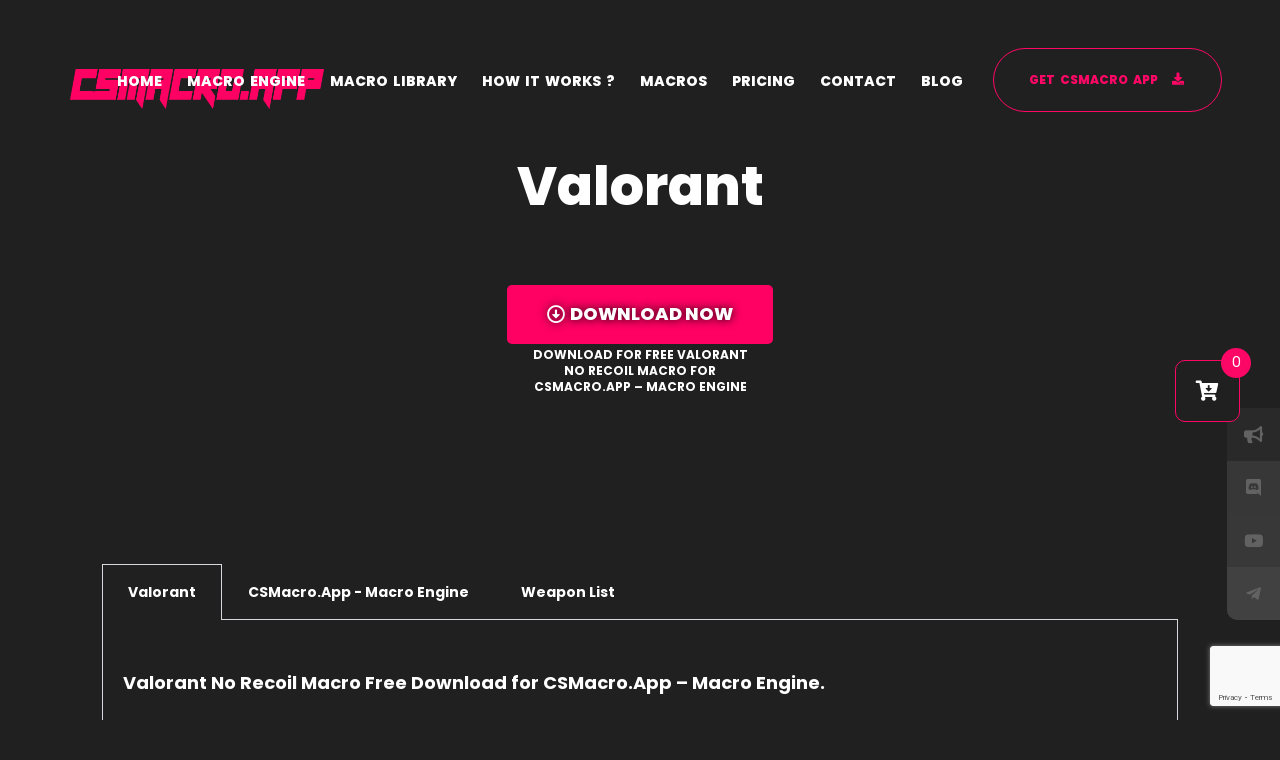

--- FILE ---
content_type: text/html; charset=UTF-8
request_url: https://csmacro.app/valorant-no-recoil-macro/
body_size: 20143
content:
<!doctype html>
<html lang="en-US">
<head>
	<!-- Meta Data -->
	<meta charset="UTF-8">
	<meta http-equiv="X-UA-Compatible" content="IE=edge">
	<meta name="viewport" content="width=device-width, initial-scale=1">
	<link rel="profile" href="https://gmpg.org/xfn/11">

	<meta name='robots' content='index, follow, max-image-preview:large, max-snippet:-1, max-video-preview:-1' />

	<!-- This site is optimized with the Yoast SEO Premium plugin v20.8 (Yoast SEO v20.8) - https://yoast.com/wordpress/plugins/seo/ -->
	<title>Valorant No Recoil Macro Free Download for CSMacro.App</title>
	<meta name="description" content="Download for Free the Valorant No Recoil Macro for CSMacro.App - Macro Engine. Valorant Macros free download for CSMacro.App!" />
	<link rel="canonical" href="https://csmacro.app/valorant-no-recoil-macro/" />
	<meta property="og:locale" content="en_US" />
	<meta property="og:type" content="article" />
	<meta property="og:title" content="Valorant" />
	<meta property="og:description" content="Download for Free the Valorant No Recoil Macro for CSMacro.App - Macro Engine. Valorant Macros free download for CSMacro.App!" />
	<meta property="og:url" content="https://csmacro.app/valorant-no-recoil-macro/" />
	<meta property="og:site_name" content="CSMacro.App" />
	<meta property="article:modified_time" content="2023-08-06T14:48:34+00:00" />
	<meta property="og:image" content="https://csmacro.com/wp-content/uploads/2021/12/windows-10-mini-logo.png" />
	<meta name="twitter:card" content="summary_large_image" />
	<meta name="twitter:label1" content="Est. reading time" />
	<meta name="twitter:data1" content="3 minutes" />
	<script type="application/ld+json" class="yoast-schema-graph">{"@context":"https://schema.org","@graph":[{"@type":"WebPage","@id":"https://csmacro.app/valorant-no-recoil-macro/","url":"https://csmacro.app/valorant-no-recoil-macro/","name":"Valorant No Recoil Macro Free Download for CSMacro.App","isPartOf":{"@id":"https://csmacro.app/#website"},"primaryImageOfPage":{"@id":"https://csmacro.app/valorant-no-recoil-macro/#primaryimage"},"image":{"@id":"https://csmacro.app/valorant-no-recoil-macro/#primaryimage"},"thumbnailUrl":"https://csmacro.com/wp-content/uploads/2021/12/windows-10-mini-logo.png","datePublished":"2023-06-13T23:54:16+00:00","dateModified":"2023-08-06T14:48:34+00:00","description":"Download for Free the Valorant No Recoil Macro for CSMacro.App - Macro Engine. Valorant Macros free download for CSMacro.App!","breadcrumb":{"@id":"https://csmacro.app/valorant-no-recoil-macro/#breadcrumb"},"inLanguage":"en-US","potentialAction":[{"@type":"ReadAction","target":["https://csmacro.app/valorant-no-recoil-macro/"]}]},{"@type":"ImageObject","inLanguage":"en-US","@id":"https://csmacro.app/valorant-no-recoil-macro/#primaryimage","url":"https://csmacro.com/wp-content/uploads/2021/12/windows-10-mini-logo.png","contentUrl":"https://csmacro.com/wp-content/uploads/2021/12/windows-10-mini-logo.png"},{"@type":"BreadcrumbList","@id":"https://csmacro.app/valorant-no-recoil-macro/#breadcrumb","itemListElement":[{"@type":"ListItem","position":1,"name":"Home","item":"https://csmacro.app/"},{"@type":"ListItem","position":2,"name":"Valorant"}]},{"@type":"WebSite","@id":"https://csmacro.app/#website","url":"https://csmacro.app/","name":"CSMacro.App","description":"","potentialAction":[{"@type":"SearchAction","target":{"@type":"EntryPoint","urlTemplate":"https://csmacro.app/?s={search_term_string}"},"query-input":"required name=search_term_string"}],"inLanguage":"en-US"}]}</script>
	<!-- / Yoast SEO Premium plugin. -->


<link rel='dns-prefetch' href='//www.googletagmanager.com' />
<link rel='dns-prefetch' href='//connect.livechatinc.com' />
<link rel='dns-prefetch' href='//fonts.googleapis.com' />
<link rel='dns-prefetch' href='//use.fontawesome.com' />
<link rel="alternate" type="application/rss+xml" title="CSMacro.App &raquo; Feed" href="https://csmacro.app/feed/" />
<script type="text/javascript">
window._wpemojiSettings = {"baseUrl":"https:\/\/s.w.org\/images\/core\/emoji\/14.0.0\/72x72\/","ext":".png","svgUrl":"https:\/\/s.w.org\/images\/core\/emoji\/14.0.0\/svg\/","svgExt":".svg","source":{"concatemoji":"https:\/\/csmacro.app\/wp-includes\/js\/wp-emoji-release.min.js?ver=6.2.2"}};
/*! This file is auto-generated */
!function(e,a,t){var n,r,o,i=a.createElement("canvas"),p=i.getContext&&i.getContext("2d");function s(e,t){p.clearRect(0,0,i.width,i.height),p.fillText(e,0,0);e=i.toDataURL();return p.clearRect(0,0,i.width,i.height),p.fillText(t,0,0),e===i.toDataURL()}function c(e){var t=a.createElement("script");t.src=e,t.defer=t.type="text/javascript",a.getElementsByTagName("head")[0].appendChild(t)}for(o=Array("flag","emoji"),t.supports={everything:!0,everythingExceptFlag:!0},r=0;r<o.length;r++)t.supports[o[r]]=function(e){if(p&&p.fillText)switch(p.textBaseline="top",p.font="600 32px Arial",e){case"flag":return s("\ud83c\udff3\ufe0f\u200d\u26a7\ufe0f","\ud83c\udff3\ufe0f\u200b\u26a7\ufe0f")?!1:!s("\ud83c\uddfa\ud83c\uddf3","\ud83c\uddfa\u200b\ud83c\uddf3")&&!s("\ud83c\udff4\udb40\udc67\udb40\udc62\udb40\udc65\udb40\udc6e\udb40\udc67\udb40\udc7f","\ud83c\udff4\u200b\udb40\udc67\u200b\udb40\udc62\u200b\udb40\udc65\u200b\udb40\udc6e\u200b\udb40\udc67\u200b\udb40\udc7f");case"emoji":return!s("\ud83e\udef1\ud83c\udffb\u200d\ud83e\udef2\ud83c\udfff","\ud83e\udef1\ud83c\udffb\u200b\ud83e\udef2\ud83c\udfff")}return!1}(o[r]),t.supports.everything=t.supports.everything&&t.supports[o[r]],"flag"!==o[r]&&(t.supports.everythingExceptFlag=t.supports.everythingExceptFlag&&t.supports[o[r]]);t.supports.everythingExceptFlag=t.supports.everythingExceptFlag&&!t.supports.flag,t.DOMReady=!1,t.readyCallback=function(){t.DOMReady=!0},t.supports.everything||(n=function(){t.readyCallback()},a.addEventListener?(a.addEventListener("DOMContentLoaded",n,!1),e.addEventListener("load",n,!1)):(e.attachEvent("onload",n),a.attachEvent("onreadystatechange",function(){"complete"===a.readyState&&t.readyCallback()})),(e=t.source||{}).concatemoji?c(e.concatemoji):e.wpemoji&&e.twemoji&&(c(e.twemoji),c(e.wpemoji)))}(window,document,window._wpemojiSettings);
</script>
<style type="text/css">
img.wp-smiley,
img.emoji {
	display: inline !important;
	border: none !important;
	box-shadow: none !important;
	height: 1em !important;
	width: 1em !important;
	margin: 0 0.07em !important;
	vertical-align: -0.1em !important;
	background: none !important;
	padding: 0 !important;
}
</style>
	<link data-minify="1" rel='stylesheet' id='myour-plugin-frontend-widget-style-css' href='https://csmacro.app/wp-content/cache/min/1/wp-content/plugins/myour-plugin/elementor/assets/css/style.css?ver=1760571472' type='text/css' media='all' />
<link data-minify="1" rel='stylesheet' id='livechat-icons-style-css' href='https://csmacro.app/wp-content/cache/min/1/wp-content/plugins/wp-live-chat-software-for-wordpress/plugin_files/css/livechat-icons.css?ver=1760571472' type='text/css' media='all' />
<link rel='stylesheet' id='wp-block-library-css' href='https://csmacro.app/wp-includes/css/dist/block-library/style.min.css?ver=6.2.2' type='text/css' media='all' />
<link rel='stylesheet' id='bp-login-form-block-css' href='https://csmacro.app/wp-content/plugins/buddypress/bp-core/css/blocks/login-form.min.css?ver=11.2.0' type='text/css' media='all' />
<link rel='stylesheet' id='bp-member-block-css' href='https://csmacro.app/wp-content/plugins/buddypress/bp-members/css/blocks/member.min.css?ver=11.2.0' type='text/css' media='all' />
<link rel='stylesheet' id='bp-members-block-css' href='https://csmacro.app/wp-content/plugins/buddypress/bp-members/css/blocks/members.min.css?ver=11.2.0' type='text/css' media='all' />
<link rel='stylesheet' id='bp-dynamic-members-block-css' href='https://csmacro.app/wp-content/plugins/buddypress/bp-members/css/blocks/dynamic-members.min.css?ver=11.2.0' type='text/css' media='all' />
<link data-minify="1" rel='stylesheet' id='wc-blocks-vendors-style-css' href='https://csmacro.app/wp-content/cache/min/1/wp-content/plugins/woocommerce/packages/woocommerce-blocks/build/wc-blocks-vendors-style.css?ver=1760571472' type='text/css' media='all' />
<link data-minify="1" rel='stylesheet' id='wc-blocks-style-css' href='https://csmacro.app/wp-content/cache/min/1/wp-content/plugins/woocommerce/packages/woocommerce-blocks/build/wc-blocks-style.css?ver=1760571472' type='text/css' media='all' />
<link rel='stylesheet' id='classic-theme-styles-css' href='https://csmacro.app/wp-includes/css/classic-themes.min.css?ver=6.2.2' type='text/css' media='all' />
<style id='global-styles-inline-css' type='text/css'>
body{--wp--preset--color--black: #000000;--wp--preset--color--cyan-bluish-gray: #abb8c3;--wp--preset--color--white: #ffffff;--wp--preset--color--pale-pink: #f78da7;--wp--preset--color--vivid-red: #cf2e2e;--wp--preset--color--luminous-vivid-orange: #ff6900;--wp--preset--color--luminous-vivid-amber: #fcb900;--wp--preset--color--light-green-cyan: #7bdcb5;--wp--preset--color--vivid-green-cyan: #00d084;--wp--preset--color--pale-cyan-blue: #8ed1fc;--wp--preset--color--vivid-cyan-blue: #0693e3;--wp--preset--color--vivid-purple: #9b51e0;--wp--preset--gradient--vivid-cyan-blue-to-vivid-purple: linear-gradient(135deg,rgba(6,147,227,1) 0%,rgb(155,81,224) 100%);--wp--preset--gradient--light-green-cyan-to-vivid-green-cyan: linear-gradient(135deg,rgb(122,220,180) 0%,rgb(0,208,130) 100%);--wp--preset--gradient--luminous-vivid-amber-to-luminous-vivid-orange: linear-gradient(135deg,rgba(252,185,0,1) 0%,rgba(255,105,0,1) 100%);--wp--preset--gradient--luminous-vivid-orange-to-vivid-red: linear-gradient(135deg,rgba(255,105,0,1) 0%,rgb(207,46,46) 100%);--wp--preset--gradient--very-light-gray-to-cyan-bluish-gray: linear-gradient(135deg,rgb(238,238,238) 0%,rgb(169,184,195) 100%);--wp--preset--gradient--cool-to-warm-spectrum: linear-gradient(135deg,rgb(74,234,220) 0%,rgb(151,120,209) 20%,rgb(207,42,186) 40%,rgb(238,44,130) 60%,rgb(251,105,98) 80%,rgb(254,248,76) 100%);--wp--preset--gradient--blush-light-purple: linear-gradient(135deg,rgb(255,206,236) 0%,rgb(152,150,240) 100%);--wp--preset--gradient--blush-bordeaux: linear-gradient(135deg,rgb(254,205,165) 0%,rgb(254,45,45) 50%,rgb(107,0,62) 100%);--wp--preset--gradient--luminous-dusk: linear-gradient(135deg,rgb(255,203,112) 0%,rgb(199,81,192) 50%,rgb(65,88,208) 100%);--wp--preset--gradient--pale-ocean: linear-gradient(135deg,rgb(255,245,203) 0%,rgb(182,227,212) 50%,rgb(51,167,181) 100%);--wp--preset--gradient--electric-grass: linear-gradient(135deg,rgb(202,248,128) 0%,rgb(113,206,126) 100%);--wp--preset--gradient--midnight: linear-gradient(135deg,rgb(2,3,129) 0%,rgb(40,116,252) 100%);--wp--preset--duotone--dark-grayscale: url('#wp-duotone-dark-grayscale');--wp--preset--duotone--grayscale: url('#wp-duotone-grayscale');--wp--preset--duotone--purple-yellow: url('#wp-duotone-purple-yellow');--wp--preset--duotone--blue-red: url('#wp-duotone-blue-red');--wp--preset--duotone--midnight: url('#wp-duotone-midnight');--wp--preset--duotone--magenta-yellow: url('#wp-duotone-magenta-yellow');--wp--preset--duotone--purple-green: url('#wp-duotone-purple-green');--wp--preset--duotone--blue-orange: url('#wp-duotone-blue-orange');--wp--preset--font-size--small: 13px;--wp--preset--font-size--medium: 20px;--wp--preset--font-size--large: 36px;--wp--preset--font-size--x-large: 42px;--wp--preset--spacing--20: 0.44rem;--wp--preset--spacing--30: 0.67rem;--wp--preset--spacing--40: 1rem;--wp--preset--spacing--50: 1.5rem;--wp--preset--spacing--60: 2.25rem;--wp--preset--spacing--70: 3.38rem;--wp--preset--spacing--80: 5.06rem;--wp--preset--shadow--natural: 6px 6px 9px rgba(0, 0, 0, 0.2);--wp--preset--shadow--deep: 12px 12px 50px rgba(0, 0, 0, 0.4);--wp--preset--shadow--sharp: 6px 6px 0px rgba(0, 0, 0, 0.2);--wp--preset--shadow--outlined: 6px 6px 0px -3px rgba(255, 255, 255, 1), 6px 6px rgba(0, 0, 0, 1);--wp--preset--shadow--crisp: 6px 6px 0px rgba(0, 0, 0, 1);}:where(.is-layout-flex){gap: 0.5em;}body .is-layout-flow > .alignleft{float: left;margin-inline-start: 0;margin-inline-end: 2em;}body .is-layout-flow > .alignright{float: right;margin-inline-start: 2em;margin-inline-end: 0;}body .is-layout-flow > .aligncenter{margin-left: auto !important;margin-right: auto !important;}body .is-layout-constrained > .alignleft{float: left;margin-inline-start: 0;margin-inline-end: 2em;}body .is-layout-constrained > .alignright{float: right;margin-inline-start: 2em;margin-inline-end: 0;}body .is-layout-constrained > .aligncenter{margin-left: auto !important;margin-right: auto !important;}body .is-layout-constrained > :where(:not(.alignleft):not(.alignright):not(.alignfull)){max-width: var(--wp--style--global--content-size);margin-left: auto !important;margin-right: auto !important;}body .is-layout-constrained > .alignwide{max-width: var(--wp--style--global--wide-size);}body .is-layout-flex{display: flex;}body .is-layout-flex{flex-wrap: wrap;align-items: center;}body .is-layout-flex > *{margin: 0;}:where(.wp-block-columns.is-layout-flex){gap: 2em;}.has-black-color{color: var(--wp--preset--color--black) !important;}.has-cyan-bluish-gray-color{color: var(--wp--preset--color--cyan-bluish-gray) !important;}.has-white-color{color: var(--wp--preset--color--white) !important;}.has-pale-pink-color{color: var(--wp--preset--color--pale-pink) !important;}.has-vivid-red-color{color: var(--wp--preset--color--vivid-red) !important;}.has-luminous-vivid-orange-color{color: var(--wp--preset--color--luminous-vivid-orange) !important;}.has-luminous-vivid-amber-color{color: var(--wp--preset--color--luminous-vivid-amber) !important;}.has-light-green-cyan-color{color: var(--wp--preset--color--light-green-cyan) !important;}.has-vivid-green-cyan-color{color: var(--wp--preset--color--vivid-green-cyan) !important;}.has-pale-cyan-blue-color{color: var(--wp--preset--color--pale-cyan-blue) !important;}.has-vivid-cyan-blue-color{color: var(--wp--preset--color--vivid-cyan-blue) !important;}.has-vivid-purple-color{color: var(--wp--preset--color--vivid-purple) !important;}.has-black-background-color{background-color: var(--wp--preset--color--black) !important;}.has-cyan-bluish-gray-background-color{background-color: var(--wp--preset--color--cyan-bluish-gray) !important;}.has-white-background-color{background-color: var(--wp--preset--color--white) !important;}.has-pale-pink-background-color{background-color: var(--wp--preset--color--pale-pink) !important;}.has-vivid-red-background-color{background-color: var(--wp--preset--color--vivid-red) !important;}.has-luminous-vivid-orange-background-color{background-color: var(--wp--preset--color--luminous-vivid-orange) !important;}.has-luminous-vivid-amber-background-color{background-color: var(--wp--preset--color--luminous-vivid-amber) !important;}.has-light-green-cyan-background-color{background-color: var(--wp--preset--color--light-green-cyan) !important;}.has-vivid-green-cyan-background-color{background-color: var(--wp--preset--color--vivid-green-cyan) !important;}.has-pale-cyan-blue-background-color{background-color: var(--wp--preset--color--pale-cyan-blue) !important;}.has-vivid-cyan-blue-background-color{background-color: var(--wp--preset--color--vivid-cyan-blue) !important;}.has-vivid-purple-background-color{background-color: var(--wp--preset--color--vivid-purple) !important;}.has-black-border-color{border-color: var(--wp--preset--color--black) !important;}.has-cyan-bluish-gray-border-color{border-color: var(--wp--preset--color--cyan-bluish-gray) !important;}.has-white-border-color{border-color: var(--wp--preset--color--white) !important;}.has-pale-pink-border-color{border-color: var(--wp--preset--color--pale-pink) !important;}.has-vivid-red-border-color{border-color: var(--wp--preset--color--vivid-red) !important;}.has-luminous-vivid-orange-border-color{border-color: var(--wp--preset--color--luminous-vivid-orange) !important;}.has-luminous-vivid-amber-border-color{border-color: var(--wp--preset--color--luminous-vivid-amber) !important;}.has-light-green-cyan-border-color{border-color: var(--wp--preset--color--light-green-cyan) !important;}.has-vivid-green-cyan-border-color{border-color: var(--wp--preset--color--vivid-green-cyan) !important;}.has-pale-cyan-blue-border-color{border-color: var(--wp--preset--color--pale-cyan-blue) !important;}.has-vivid-cyan-blue-border-color{border-color: var(--wp--preset--color--vivid-cyan-blue) !important;}.has-vivid-purple-border-color{border-color: var(--wp--preset--color--vivid-purple) !important;}.has-vivid-cyan-blue-to-vivid-purple-gradient-background{background: var(--wp--preset--gradient--vivid-cyan-blue-to-vivid-purple) !important;}.has-light-green-cyan-to-vivid-green-cyan-gradient-background{background: var(--wp--preset--gradient--light-green-cyan-to-vivid-green-cyan) !important;}.has-luminous-vivid-amber-to-luminous-vivid-orange-gradient-background{background: var(--wp--preset--gradient--luminous-vivid-amber-to-luminous-vivid-orange) !important;}.has-luminous-vivid-orange-to-vivid-red-gradient-background{background: var(--wp--preset--gradient--luminous-vivid-orange-to-vivid-red) !important;}.has-very-light-gray-to-cyan-bluish-gray-gradient-background{background: var(--wp--preset--gradient--very-light-gray-to-cyan-bluish-gray) !important;}.has-cool-to-warm-spectrum-gradient-background{background: var(--wp--preset--gradient--cool-to-warm-spectrum) !important;}.has-blush-light-purple-gradient-background{background: var(--wp--preset--gradient--blush-light-purple) !important;}.has-blush-bordeaux-gradient-background{background: var(--wp--preset--gradient--blush-bordeaux) !important;}.has-luminous-dusk-gradient-background{background: var(--wp--preset--gradient--luminous-dusk) !important;}.has-pale-ocean-gradient-background{background: var(--wp--preset--gradient--pale-ocean) !important;}.has-electric-grass-gradient-background{background: var(--wp--preset--gradient--electric-grass) !important;}.has-midnight-gradient-background{background: var(--wp--preset--gradient--midnight) !important;}.has-small-font-size{font-size: var(--wp--preset--font-size--small) !important;}.has-medium-font-size{font-size: var(--wp--preset--font-size--medium) !important;}.has-large-font-size{font-size: var(--wp--preset--font-size--large) !important;}.has-x-large-font-size{font-size: var(--wp--preset--font-size--x-large) !important;}
.wp-block-navigation a:where(:not(.wp-element-button)){color: inherit;}
:where(.wp-block-columns.is-layout-flex){gap: 2em;}
.wp-block-pullquote{font-size: 1.5em;line-height: 1.6;}
</style>
<link data-minify="1" rel='stylesheet' id='dashicons-css' href='https://csmacro.app/wp-content/cache/min/1/wp-includes/css/dashicons.min.css?ver=1760571472' type='text/css' media='all' />
<link rel='stylesheet' id='bp-nouveau-css' href='https://csmacro.app/wp-content/plugins/buddypress/bp-templates/bp-nouveau/css/buddypress.min.css?ver=11.2.0' type='text/css' media='screen' />
<link data-minify="1" rel='stylesheet' id='aqbpuserc-css' href='https://csmacro.app/wp-content/cache/min/1/wp-content/plugins/buy-now-button-for-woocommerce/includes/styles/front_style.css?ver=1760571472' type='text/css' media='all' />
<link data-minify="1" rel='stylesheet' id='contact-form-7-css' href='https://csmacro.app/wp-content/cache/min/1/wp-content/plugins/contact-form-7/includes/css/styles.css?ver=1760571472' type='text/css' media='all' />
<link rel='stylesheet' id='google-fonts-css' href='//fonts.googleapis.com/css?family=Rubik%3A300%2C400%2C500%2C700&#038;display=swap&#038;ver=1.1.1' type='text/css' media='all' />
<link data-minify="1" rel='stylesheet' id='jquery.mCustomScrollbar-css' href='https://csmacro.app/wp-content/cache/min/1/wp-content/plugins/sticky-mini-cart/css/jquery.mCustomScrollbar.css?ver=1760571472' type='text/css' media='all' />
<link data-minify="1" rel='stylesheet' id='linear-css' href='https://csmacro.app/wp-content/cache/min/1/wp-content/plugins/sticky-mini-cart/css/linear-style.css?ver=1760571472' type='text/css' media='all' />
<link data-minify="1" rel='stylesheet' id='elegant-css' href='https://csmacro.app/wp-content/cache/min/1/wp-content/plugins/sticky-mini-cart/css/elegant-icons.css?ver=1760571472' type='text/css' media='all' />
<link data-minify="1" rel='stylesheet' id='fa-brands-css' href='https://csmacro.app/wp-content/cache/min/1/wp-content/plugins/sticky-mini-cart/css/fa-brands.css?ver=1760571472' type='text/css' media='all' />
<link data-minify="1" rel='stylesheet' id='fa-regular-css' href='https://csmacro.app/wp-content/cache/min/1/wp-content/plugins/sticky-mini-cart/css/fa-regular.css?ver=1760571472' type='text/css' media='all' />
<link data-minify="1" rel='stylesheet' id='fa-solid-css' href='https://csmacro.app/wp-content/cache/min/1/wp-content/plugins/sticky-mini-cart/css/fa-solid.css?ver=1760571472' type='text/css' media='all' />
<link data-minify="1" rel='stylesheet' id='fontawesome-css' href='https://csmacro.app/wp-content/cache/min/1/wp-content/plugins/sticky-mini-cart/css/fontawesome.css?ver=1760571472' type='text/css' media='all' />
<link data-minify="1" rel='stylesheet' id='font-awesome-min-css' href='https://csmacro.app/wp-content/cache/min/1/wp-content/plugins/sticky-mini-cart/css/font-awesome.min.css?ver=1760571472' type='text/css' media='all' />
<link data-minify="1" rel='stylesheet' id='reset-css' href='https://csmacro.app/wp-content/cache/min/1/wp-content/plugins/sticky-mini-cart/css/reset.css?ver=1760571472' type='text/css' media='all' />
<link data-minify="1" rel='stylesheet' id='jquery.bxslider-css' href='https://csmacro.app/wp-content/cache/min/1/wp-content/plugins/sticky-mini-cart/css/jquery.bxslider.css?ver=1760571472' type='text/css' media='all' />
<link data-minify="1" rel='stylesheet' id='smcw-frontend-css' href='https://csmacro.app/wp-content/cache/min/1/wp-content/plugins/sticky-mini-cart/css/smcw-frontend.css?ver=1760571472' type='text/css' media='all' />
<link data-minify="1" rel='stylesheet' id='bodhi-svgs-attachment-css' href='https://csmacro.app/wp-content/cache/min/1/wp-content/plugins/svg-support/css/svgs-attachment.css?ver=1760571472' type='text/css' media='all' />
<link data-minify="1" rel='stylesheet' id='wooajaxcart-css' href='https://csmacro.app/wp-content/cache/min/1/wp-content/plugins/woocommerce-ajax-cart/assets/wooajaxcart.css?ver=1760571472' type='text/css' media='all' />
<link data-minify="1" rel='stylesheet' id='woocommerce-layout-css' href='https://csmacro.app/wp-content/cache/min/1/wp-content/plugins/woocommerce/assets/css/woocommerce-layout.css?ver=1760571472' type='text/css' media='all' />
<link data-minify="1" rel='stylesheet' id='woocommerce-smallscreen-css' href='https://csmacro.app/wp-content/cache/min/1/wp-content/plugins/woocommerce/assets/css/woocommerce-smallscreen.css?ver=1760571472' type='text/css' media='only screen and (max-width: 768px)' />
<link data-minify="1" rel='stylesheet' id='woocommerce-general-css' href='https://csmacro.app/wp-content/cache/min/1/wp-content/plugins/woocommerce/assets/css/woocommerce.css?ver=1760571472' type='text/css' media='all' />
<style id='woocommerce-inline-inline-css' type='text/css'>
.woocommerce form .form-row .required { visibility: visible; }
</style>
<link rel='stylesheet' id='myour-fonts-css' href='https://fonts.googleapis.com/css?family=Poppins%3A100%2C100italic%2C200%2C200italic%2C300%2C300italic%2C400%2C400italic%2C500%2C500italic%2C600%2C600italic%2C700%2C700italic%2C800%2C800italic%2C900%2C900italic%7CMr+Dafoe&#038;subset=latin%2Clatin-ext' type='text/css' media='all' />
<link data-minify="1" rel='stylesheet' id='magnific-popup-css' href='https://csmacro.app/wp-content/cache/min/1/wp-content/themes/myour/assets/css/magnific-popup.css?ver=1760571472' type='text/css' media='all' />
<link data-minify="1" rel='stylesheet' id='animate-css' href='https://csmacro.app/wp-content/cache/min/1/wp-content/themes/myour/assets/css/animate.css?ver=1760571472' type='text/css' media='all' />
<link data-minify="1" rel='stylesheet' id='jarallax-css' href='https://csmacro.app/wp-content/cache/min/1/wp-content/themes/myour/assets/css/jarallax.css?ver=1760571473' type='text/css' media='all' />
<link data-minify="1" rel='stylesheet' id='owl-carousel-css' href='https://csmacro.app/wp-content/cache/min/1/wp-content/themes/myour/assets/css/owl.carousel.css?ver=1760571473' type='text/css' media='all' />
<link rel='stylesheet' id='swiper-css' href='https://csmacro.app/wp-content/plugins/elementor/assets/lib/swiper/css/swiper.min.css?ver=5.3.6' type='text/css' media='all' />
<link data-minify="1" rel='stylesheet' id='myour-fontawesome-css' href='https://csmacro.app/wp-content/cache/min/1/wp-content/themes/myour/assets/fonts/font-awesome/css/all.min.css?ver=1760571473' type='text/css' media='all' />
<link data-minify="1" rel='stylesheet' id='myour-style-css' href='https://csmacro.app/wp-content/cache/min/1/wp-content/themes/myour/style.css?ver=1760571473' type='text/css' media='all' />
<link data-minify="1" rel='stylesheet' id='slb_core-css' href='https://csmacro.app/wp-content/cache/min/1/wp-content/plugins/simple-lightbox/client/css/app.css?ver=1760571473' type='text/css' media='all' />
<link data-minify="1" rel='stylesheet' id='js_composer_front-css' href='https://csmacro.app/wp-content/cache/min/1/wp-content/plugins/js_composer/assets/css/js_composer.min.css?ver=1760571473' type='text/css' media='all' />
<link data-minify="1" rel='stylesheet' id='dtwpb-css' href='https://csmacro.app/wp-content/cache/min/1/wp-content/plugins/dt_woocommerce_page_builder/assets/css/style.css?ver=1760571473' type='text/css' media='all' />
<link data-minify="1" rel='stylesheet' id='font-awesome-official-css' href='https://csmacro.app/wp-content/cache/min/1/releases/v6.4.0/css/all.css?ver=1760571473' type='text/css' media='all' crossorigin="anonymous" />
<link data-minify="1" rel='stylesheet' id='elementor-icons-css' href='https://csmacro.app/wp-content/cache/min/1/wp-content/plugins/elementor/assets/lib/eicons/css/elementor-icons.min.css?ver=1760571473' type='text/css' media='all' />
<link rel='stylesheet' id='elementor-frontend-css' href='https://csmacro.app/wp-content/plugins/elementor/assets/css/frontend-lite.min.css?ver=3.13.4' type='text/css' media='all' />
<link rel='stylesheet' id='elementor-post-8-css' href='https://csmacro.app/wp-content/uploads/elementor/css/post-8.css?ver=1686666634' type='text/css' media='all' />
<link data-minify="1" rel='stylesheet' id='wb-elementor-before-after-slider-css' href='https://csmacro.app/wp-content/cache/min/1/wp-content/plugins/before-after-image-comparison-slider-for-elementor/assets/css/twentytwenty.css?ver=1760571473' type='text/css' media='all' />
<link rel='stylesheet' id='elementor-post-601-css' href='https://csmacro.app/wp-content/uploads/elementor/css/post-601.css?ver=1691333315' type='text/css' media='all' />
<link data-minify="1" rel='stylesheet' id='livechat-contact-button-style-css' href='https://csmacro.app/wp-content/cache/min/1/wp-content/plugins/wp-live-chat-software-for-wordpress/plugin_files/css/livechat-contact-button.css?ver=1760571473' type='text/css' media='all' />
<link data-minify="1" rel='stylesheet' id='livechat-quality-badge-style-css' href='https://csmacro.app/wp-content/cache/min/1/wp-content/plugins/wp-live-chat-software-for-wordpress/plugin_files/css/livechat-quality-badge.css?ver=1760571473' type='text/css' media='all' />
<style id='posts-table-pro-head-inline-css' type='text/css'>
table.posts-data-table { visibility: hidden; }
</style>
<link rel='stylesheet' id='mystickyelements-google-fonts-css' href='https://fonts.googleapis.com/css?family=Poppins%3A400%2C500%2C600%2C700&#038;ver=2.0.7' type='text/css' media='all' />
<link data-minify="1" rel='stylesheet' id='font-awesome-css-css' href='https://csmacro.app/wp-content/cache/min/1/wp-content/plugins/mystickyelements-pro/css/font-awesome.min.css?ver=1760571473' type='text/css' media='all' />
<link data-minify="1" rel='stylesheet' id='mystickyelements-front-css-css' href='https://csmacro.app/wp-content/cache/min/1/wp-content/plugins/mystickyelements-pro/css/mystickyelements-front.min.css?ver=1760571473' type='text/css' media='all' />
<link data-minify="1" rel='stylesheet' id='intl-tel-input-css' href='https://csmacro.app/wp-content/cache/min/1/wp-content/plugins/mystickyelements-pro/intl-tel-input-src/build/css/intlTelInput.css?ver=1760571473' type='text/css' media='all' />
<link data-minify="1" rel='stylesheet' id='font-awesome-official-v4shim-css' href='https://csmacro.app/wp-content/cache/min/1/releases/v6.4.0/css/v4-shims.css?ver=1760571473' type='text/css' media='all' crossorigin="anonymous" />
<link rel='stylesheet' id='google-fonts-1-css' href='https://fonts.googleapis.com/css?family=Roboto%3A100%2C100italic%2C200%2C200italic%2C300%2C300italic%2C400%2C400italic%2C500%2C500italic%2C600%2C600italic%2C700%2C700italic%2C800%2C800italic%2C900%2C900italic%7CRoboto+Slab%3A100%2C100italic%2C200%2C200italic%2C300%2C300italic%2C400%2C400italic%2C500%2C500italic%2C600%2C600italic%2C700%2C700italic%2C800%2C800italic%2C900%2C900italic&#038;display=swap&#038;ver=6.2.2' type='text/css' media='all' />
<link rel='stylesheet' id='elementor-icons-shared-0-css' href='https://csmacro.app/wp-content/plugins/elementor/assets/lib/font-awesome/css/fontawesome.min.css?ver=5.15.3' type='text/css' media='all' />
<link data-minify="1" rel='stylesheet' id='elementor-icons-fa-regular-css' href='https://csmacro.app/wp-content/cache/min/1/wp-content/plugins/elementor/assets/lib/font-awesome/css/regular.min.css?ver=1760573736' type='text/css' media='all' />
<link rel="preconnect" href="https://fonts.gstatic.com/" crossorigin><script type='text/javascript' src='https://csmacro.app/wp-includes/js/jquery/jquery.min.js?ver=3.6.4' id='jquery-core-js'></script>
<script type='text/javascript' src='https://csmacro.app/wp-includes/js/jquery/jquery-migrate.min.js?ver=3.4.0' id='jquery-migrate-js'></script>
<script type='text/javascript' src='https://csmacro.app/wp-content/plugins/buddypress/bp-core/js/widget-members.min.js?ver=11.2.0' id='bp-widget-members-js'></script>
<script type='text/javascript' src='https://csmacro.app/wp-content/plugins/buddypress/bp-core/js/jquery-query.min.js?ver=11.2.0' id='bp-jquery-query-js'></script>
<script type='text/javascript' src='https://csmacro.app/wp-content/plugins/buddypress/bp-core/js/vendor/jquery-cookie.min.js?ver=11.2.0' id='bp-jquery-cookie-js'></script>
<script type='text/javascript' src='https://csmacro.app/wp-content/plugins/buddypress/bp-core/js/vendor/jquery-scroll-to.min.js?ver=11.2.0' id='bp-jquery-scroll-to-js'></script>
<script type='text/javascript' id='aqbpuserj-js-extra'>
/* <![CDATA[ */
var phpInfo = {"button_style":"plugin","button_position":"before-button","button_shop_pos":"before-button","hide_button":null};
/* ]]> */
</script>
<script type="text/javascript" id="aqbpuserj-js" data-pmdelayedscript="https://csmacro.app/wp-content/plugins/buy-now-button-for-woocommerce/includes/scripts/front_script.js?ver=1.0" data-cfasync="false" data-no-optimize="1" data-no-defer="1" data-no-minify="1" data-rocketlazyloadscript="1"></script>
<script type='text/javascript' src='https://csmacro.app/wp-includes/js/jquery/ui/effect.min.js?ver=1.13.2' id='jquery-effects-core-js' defer></script>
<script type='text/javascript' src='https://csmacro.app/wp-includes/js/jquery/ui/core.min.js?ver=1.13.2' id='jquery-ui-core-js'></script>
<script type='text/javascript' src='https://csmacro.app/wp-includes/js/jquery/ui/effect-shake.min.js?ver=1.13.2' id='jquery-effects-shake-js' defer></script>
<script type='text/javascript' src='https://csmacro.app/wp-content/plugins/sticky-mini-cart/js/flyto.js?ver=1.1.1' id='flyto-js' defer></script>
<script type='text/javascript' src='https://csmacro.app/wp-content/plugins/sticky-mini-cart/js/jquery.bxslider.js?ver=1.1.1' id='jquery.bxslider-js' defer></script>
<script type='text/javascript' src='https://csmacro.app/wp-content/plugins/sticky-mini-cart/js/jquery.mCustomScrollbar.concat.js?ver=1.1.1' id='jquery.mCustomScrollbar-js' defer></script>
<script type='text/javascript' id='smcw-frontend-script-js-extra'>
/* <![CDATA[ */
var cart_ajax = {"ajaxurl":"https:\/\/csmacro.app\/wp-admin\/admin-ajax.php"};
var smcw_frontend_js_params = {"ajax_url":"https:\/\/csmacro.app\/wp-admin\/admin-ajax.php","ajax_nonce":"0211d5cec4"};
/* ]]> */
</script>
<script type='text/javascript' src='https://csmacro.app/wp-content/plugins/sticky-mini-cart/js/smcw-frontend.js?ver=1.1.1' id='smcw-frontend-script-js' defer></script>
<script type='text/javascript' id='wooajaxcart-js-extra'>
/* <![CDATA[ */
var wooajaxcart = {"updating_text":"Updating...","warn_remove_text":"Are you sure you want to remove this item from cart?","ajax_timeout":"800","confirm_zero_qty":"no"};
/* ]]> */
</script>
<script type='text/javascript' src='https://csmacro.app/wp-content/plugins/woocommerce-ajax-cart/assets/wooajaxcart.js?ver=6.2.2' id='wooajaxcart-js' defer></script>
<script type='text/javascript' src='https://csmacro.app/wp-content/plugins/woocommerce/assets/js/jquery-blockui/jquery.blockUI.min.js?ver=2.7.0-wc.6.4.0' id='jquery-blockui-js' defer></script>
<script type='text/javascript' id='wc-add-to-cart-js-extra'>
/* <![CDATA[ */
var wc_add_to_cart_params = {"ajax_url":"\/wp-admin\/admin-ajax.php","wc_ajax_url":"\/?wc-ajax=%%endpoint%%","i18n_view_cart":"View cart","cart_url":"https:\/\/csmacro.app\/cart\/","is_cart":"","cart_redirect_after_add":"no"};
/* ]]> */
</script>
<script type='text/javascript' src='https://csmacro.app/wp-content/plugins/woocommerce/assets/js/frontend/add-to-cart.min.js?ver=6.4.0' id='wc-add-to-cart-js' defer></script>
<script type="text/javascript" id="vc_woocommerce-add-to-cart-js-js" data-pmdelayedscript="https://csmacro.app/wp-content/plugins/js_composer/assets/js/vendors/woocommerce-add-to-cart.js?ver=6.13.0" data-cfasync="false" data-no-optimize="1" data-no-defer="1" data-no-minify="1" data-rocketlazyloadscript="1"></script>

<!-- Google Analytics snippet added by Site Kit -->
<script type='text/javascript' src='https://www.googletagmanager.com/gtag/js?id=UA-45541005-14' id='google_gtagjs-js' async></script>
<script type='text/javascript' id='google_gtagjs-js-after'>
window.dataLayer = window.dataLayer || [];function gtag(){dataLayer.push(arguments);}
gtag('set', 'linker', {"domains":["csmacro.app"]} );
gtag("js", new Date());
gtag("set", "developer_id.dZTNiMT", true);
gtag("config", "UA-45541005-14", {"anonymize_ip":true});
gtag("config", "GT-WP4ZHGR");
</script>

<!-- End Google Analytics snippet added by Site Kit -->
<script type='text/javascript' src='https://connect.livechatinc.com/api/v1/script/35ed3ead-e07e-4dd6-b624-1e504c47b97d/contact-button.js?ver=4.5.12' id='livechat-contact-button-script-js'></script>
<script type='text/javascript' src='https://connect.livechatinc.com/api/v1/script/35ed3ead-e07e-4dd6-b624-1e504c47b97d/quality-badge.js?ver=4.5.12' id='livechat-quality-badge-script-js'></script>
<link rel="https://api.w.org/" href="https://csmacro.app/wp-json/" /><link rel="alternate" type="application/json" href="https://csmacro.app/wp-json/wp/v2/pages/601" /><link rel="EditURI" type="application/rsd+xml" title="RSD" href="https://csmacro.app/xmlrpc.php?rsd" />
<link rel="wlwmanifest" type="application/wlwmanifest+xml" href="https://csmacro.app/wp-includes/wlwmanifest.xml" />
<link rel='shortlink' href='https://csmacro.app/?p=601' />
<link rel="alternate" type="application/json+oembed" href="https://csmacro.app/wp-json/oembed/1.0/embed?url=https%3A%2F%2Fcsmacro.app%2Fvalorant-no-recoil-macro%2F" />
<link rel="alternate" type="text/xml+oembed" href="https://csmacro.app/wp-json/oembed/1.0/embed?url=https%3A%2F%2Fcsmacro.app%2Fvalorant-no-recoil-macro%2F&#038;format=xml" />

	<script type="text/javascript">var ajaxurl = 'https://csmacro.app/wp-admin/admin-ajax.php';</script>

<meta name="generator" content="Site Kit by Google 1.102.0" />
<style>
	
		/* BG Color */
	body, .section.started .h-title, .wrapper:before, .content-carousel .navs .prev, .content-carousel .navs .next, .skills.circles .progress, .skills.circles .progress:after, .contact-form .group-val .label, .footer .socials a {
		background-color: #202020;
	}
	
		/* Heading Color */
	h1,
	h2,
	h3,
	h4,
	h5,
	h6,
	.section .titles .title,
	.section.started .h-title,
	.content-sidebar .widget-title,
	.title.comment-reply-title, 
	.post-comments .title,
	.resume-item .name,
	.skills .name,
	.service-item .name,
	.box-items .box-item .desc .name,
	.contact-info .name,
	.pricing-item .name,
	.reviews-item .name,
	.blog-items .blog-item .desc .name {
		color: #FFFFFF;
	}
	
	
	
		/* Text Color */
	body,
	a,
	.section.started .started-content .h-text,
	p,
	.post-latest-col {
		color: #FFFFFF;
	}
	
	
	
	
	
		/* Menu Font Size */
	.header .top-menu ul li a {
		font-size: 14px;
	}
	
		/* Theme Color */
	.preloader .box-1,
	.preloader .spinner .lines:after,
	.wp-block-button__link,
	a.wp-block-button__link,
	.is-style-outline .wp-block-button__link:hover,
	.content-sidebar td#today,
	.single-post-text table td#today,
	.background-filter,
	.skills .progress .percentage,
	.skills.dotted .progress .da span,
	.box-items .box-item .image .info .centrize,
	.pricing-item .feature-list ul li strong,
	.single-post-text ul>li:before,
	.comment-text ul>li:before,
	.sticky:before {
		background-color: #ff0766;
	}
	a:hover,
	a.btn:hover .icon,
	.btn:hover .icon,
	.single-post-text input[type="submit"]:hover .icon,
	button:hover .icon,
	.is-style-outline .wp-block-button__link,
	code,
	.header .top-menu ul li.current-menu-item > a,
	.header .top-menu-nav .sub-menu li a:hover,
	.header .top-menu-nav .children li a:hover,
	.header .top-menu-nav .sub-menu li.active a,
	.header .top-menu-nav .children li.active a,
	.section .titles .subtitle,
	.section.started .h-title strong,
	.section.started .started-content .h-subtitle,
	.section.started .started-content .typed-subtitle,
	.section.started .started-content .typed-cursor,
	.info-list ul li strong,
	.resume-item .date,
	.resume-item .icon,
	.skills .progress .percentage .percent,
	.skills.list .name:before,
	.skills.circles .progress span,
	.service-item .icon,
	.section.works .filters label.glitch-effect,
	.box-items .box-item:hover .desc .name,
	.box-items .box-item .desc .category,
	.contact-form .group-val .label strong,
	.contact-info .subname,
	.pricing-item .icons,
	.reviews-item .company,
	.reviews-item .text:before,
	.footer .socials a:hover,
	.blog-items .blog-item .desc .name:hover,
	.started-content .date,
	.single-post-text p a,
	.comment-text p a,
	.post-text-bottom span.cat-links a,
	.post-text-bottom .tags-links a,
	.post-text-bottom .tags-links span,
	.content-sidebar .tagcloud a,
	.error-page__num,
	.popup-box .category,
	.header .download-cv-btn {
		color: #ff0766;
	}
	a.btn:hover,
	.btn:hover,
	.single-post-text input[type="submit"]:hover,
	button:hover,
	.is-style-outline .wp-block-button__link,
	.skills.circles .progress .bar,
	.skills.circles .progress.p51 .fill,
	.skills.circles .progress.p52 .fill,
	.skills.circles .progress.p53 .fill,
	.skills.circles .progress.p54 .fill,
	.skills.circles .progress.p55 .fill,
	.skills.circles .progress.p56 .fill,
	.skills.circles .progress.p57 .fill,
	.skills.circles .progress.p58 .fill,
	.skills.circles .progress.p59 .fill,
	.skills.circles .progress.p60 .fill,
	.skills.circles .progress.p61 .fill,
	.skills.circles .progress.p62 .fill,
	.skills.circles .progress.p63 .fill,
	.skills.circles .progress.p64 .fill,
	.skills.circles .progress.p65 .fill,
	.skills.circles .progress.p66 .fill,
	.skills.circles .progress.p67 .fill,
	.skills.circles .progress.p68 .fill,
	.skills.circles .progress.p69 .fill,
	.skills.circles .progress.p70 .fill,
	.skills.circles .progress.p71 .fill,
	.skills.circles .progress.p72 .fill,
	.skills.circles .progress.p73 .fill,
	.skills.circles .progress.p74 .fill,
	.skills.circles .progress.p75 .fill,
	.skills.circles .progress.p76 .fill,
	.skills.circles .progress.p77 .fill,
	.skills.circles .progress.p78 .fill,
	.skills.circles .progress.p79 .fill,
	.skills.circles .progress.p80 .fill,
	.skills.circles .progress.p81 .fill,
	.skills.circles .progress.p82 .fill,
	.skills.circles .progress.p83 .fill,
	.skills.circles .progress.p84 .fill,
	.skills.circles .progress.p85 .fill,
	.skills.circles .progress.p86 .fill,
	.skills.circles .progress.p87 .fill,
	.skills.circles .progress.p88 .fill,
	.skills.circles .progress.p89 .fill,
	.skills.circles .progress.p90 .fill,
	.skills.circles .progress.p91 .fill,
	.skills.circles .progress.p92 .fill,
	.skills.circles .progress.p93 .fill,
	.skills.circles .progress.p94 .fill,
	.skills.circles .progress.p95 .fill,
	.skills.circles .progress.p96 .fill,
	.skills.circles .progress.p97 .fill,
	.skills.circles .progress.p98 .fill,
	.skills.circles .progress.p99 .fill,
	.skills.circles .progress.p100 .fill,
	blockquote,
	.started-content .date,
	blockquote,
	.post-text-bottom .tags-links a,
	.post-text-bottom .tags-links span,
	.content-sidebar .tagcloud a,
	.header .download-cv-btn {
		border-color: #ff0766;
	}
	.animated-button span {
		text-shadow: 0 16px 0 #ff0766;
	}
	
</style>

	<noscript><style>.woocommerce-product-gallery{ opacity: 1 !important; }</style></noscript>
	<meta name="generator" content="Elementor 3.13.4; features: e_dom_optimization, e_optimized_assets_loading, e_optimized_css_loading, a11y_improvements, additional_custom_breakpoints; settings: css_print_method-external, google_font-enabled, font_display-swap">
<meta name="generator" content="Powered by WPBakery Page Builder - drag and drop page builder for WordPress."/>
<link rel="icon" href="https://csmacro.app/wp-content/uploads/2023/06/cropped-csmacro-favicon-32x32.png" sizes="32x32" />
<link rel="icon" href="https://csmacro.app/wp-content/uploads/2023/06/cropped-csmacro-favicon-192x192.png" sizes="192x192" />
<link rel="apple-touch-icon" href="https://csmacro.app/wp-content/uploads/2023/06/cropped-csmacro-favicon-180x180.png" />
<meta name="msapplication-TileImage" content="https://csmacro.app/wp-content/uploads/2023/06/cropped-csmacro-favicon-270x270.png" />
		<style type="text/css" id="wp-custom-css">
			.ppbutton {
background-image: url("/check-out-paypal.png") !important;
width: 228px !important;
height: 44px !important;
display: none !important;
}
#h-pay-with-f-f-paypal
{
	display: none!important
}

.smcw-template-1 .smcw-button-wrap a::after {
    background-color: #fff0;
}

.smcw-cart-main-container::after {
    background-color: rgb(0 0 0 / 0%) !important;
	}
	
.woocommerce-error, .woocommerce-info, .woocommerce-message {
    background-color: #20202000;
    color: #ffffff;
}

	.aqbp_quick_buy_btn {
    width: auto;
    text-align: center;
    padding: 18px 50px;
    border-radius: 8px;
    font-size: 18px;
    background-color: #ff0063;
    color: white;
    display: inline;
    text-decoration: solid;
    font-weight: 700;
    text-shadow: 0px 0px 5px black;
}

	.aqbp_quick_buy_btn:hover {
    text-decoration-color: white !important;
		    background-color: #fff;
		    text-shadow: 0px 0px 0px black;
}

.woocommerce-checkout #payment div.payment_box {
    background-color: #eee;
    border-radius: 3px;
    display: none !important;
}

.header {
    background: #202020 !important;
		}
.buddypress-wrap .bp-feedback {
    background: #fff0;
}
.section {
    position: relative;
    overflow: hidden;
    padding-left: 8%;
    padding-right: 8%;
    padding-top: 70px;
    padding-bottom: 70px;
    border-bottom: 1px solid #202020 !important;
    z-index: 12;
}
/* 1281px and larger screen sizes */
@media (max-width:1920px){

	/* Image */
.elementor-widget-myour-started-section .section h1 {
    top: 145px!important;
	}
	
	
	.elementor-widget-myour-started-section .section h1 {
    height: 515px!important; 
}
	
	.header {
    background: #202020 !important;
		}
	
.preloader .box-1, .preloader .spinner .lines:after, .wp-block-button__link, a.wp-block-button__link, .is-style-outline .wp-block-button__link:hover, .content-sidebar td#today, .single-post-text table td#today, .background-filter, .skills .progress .percentage, .skills.dotted .progress .da span, .box-items .box-item .image .info .centrize, .pricing-item .feature-list ul li strong, .single-post-text ul>li:before, .comment-text ul>li:before, .sticky:before {
    background-color: #fff8fb;
    display: none !important;
}
		</style>
		<noscript><style> .wpb_animate_when_almost_visible { opacity: 1; }</style></noscript><style id="yellow-pencil">
/*
	The following CSS codes are created by the YellowPencil plugin.
	https://yellowpencil.waspthemes.com/
*/
.container .header .logo a img{width:100% !important;}.logo a img{height:40px !important;min-width:240px;max-width:100% !important;min-height:29px;}#item-header-avatar a img{border-style:none !important;}.profile-fields tbody .visibility-public{background-color:rgba(250,250,250,0) !important;}#user-xprofile{border-top-left-radius:16px;border-top-right-radius:16px;border-bottom-left-radius:16px;border-bottom-right-radius:16px;}#user-notifications{border-top-left-radius:16px;border-top-right-radius:16px;border-bottom-left-radius:16px;border-bottom-right-radius:16px;}#user-settings{border-top-left-radius:16px;border-top-right-radius:16px;border-bottom-left-radius:16px;border-bottom-right-radius:16px;}#edit{border-top-left-radius:16px;border-top-right-radius:16px;border-bottom-left-radius:16px;border-bottom-right-radius:16px;}#change-avatar{border-top-left-radius:16px;border-top-right-radius:16px;border-bottom-left-radius:16px;border-bottom-right-radius:16px;}#change-cover-image{border-top-left-radius:16px;border-top-right-radius:16px;border-bottom-left-radius:16px;border-bottom-right-radius:16px;}#public{border-top-left-radius:16px;border-top-right-radius:16px;border-bottom-left-radius:16px;border-bottom-right-radius:16px;}.bp-avatar-nav ul .current{border-style:none !important;}.avatars-history .avatar-history-actions .avatar-history-action{color:#4f4f4f !important;}smcw-cart-icons span{background-color:#2a2a2a !important;border-style:solid;border-top-left-radius:10px;border-top-right-radius:10px;border-bottom-left-radius:10px;border-bottom-right-radius:10px;border-top-color:#fc0766 !important;border-top-width:1px;border-top-style:none;border-color:#fc0766;border-right-color:#fc0766 !important;border-bottom-color:#fc0766 !important;border-left-color:#fc0766 !important;}.smcw-cart-icons .smcw-product-quantity-wrap{background-color:#fc0766 !important;}.smcw-effect-main-wrap .smcw-cart-main-container{-webkit-transform:translatex(0px) translatey(0px);-ms-transform:translatex(0px) translatey(0px);transform:translatex(0px) translatey(0px);}.smcw-effect-main-wrap .smcw-cart-items-wrapper{background-color:#202020 !important;border-style:none !important;border-top-left-radius:15px;border-top-right-radius:15px;border-bottom-left-radius:15px;border-bottom-right-radius:15px;-webkit-transform:translatex(0px) translatey(0px) !important;-ms-transform:translatex(0px) translatey(0px) !important;transform:translatex(0px) translatey(0px) !important;}.smcw-cart-max-wrap .smcw-right-wrapper .smcw-product-title{color:#ffffff;}.smcw-cart-max-wrap .smcw-input input[type=text]{width:60px;padding-left:15px;}.smcw-detail-box .smcw-total-price-wrap .woocommerce-Price-amount{color:#ffffff;}.smcw-buttons-wrapper .smcw-checkout-wrap a{background-color:#fc0766 !important;border-top-left-radius:5px;border-top-right-radius:5px;border-bottom-left-radius:5px;border-bottom-right-radius:5px;}.smcw-buttons-wrapper .smcw-cart-url-wrap a{background-color:#2a2a2a !important;}.smcw-items-subtotal-price .woocommerce-Price-amount bdi{color:#ffffff;}.smcw-cart-icons span{background-color:#202020 !important;border-width:1px;border-top-color:#fc0766 !important;border-right-color:#fc0766 !important;border-bottom-color:#fc0766 !important;border-left-color:#fc0766 !important;border-top-left-radius:10px;border-top-right-radius:10px;border-bottom-left-radius:10px;border-bottom-right-radius:10px;}.smcw-detail-box .smcw-empty-cart-wrap .smcw-empty-label{color:#ffffff;}.smcw-button-wrap a span{color:#ffffff;}.smcw-empty-cart-wrap .smcw-button-wrap a{color:#ffffff;}@media (min-width:721px){.bp-cover-image div .drag-drop-buttons{margin-left:0px !important;margin-right:0px !important;}}#item-header-cover-image{background-color:#202020;margin-top:-3%;}#item-header-avatar a img{border-top-left-radius:0px;border-top-right-radius:0px;border-bottom-left-radius:0px;border-bottom-right-radius:0px;border-style:none;border-width:0px;border-top-style:none;border-right-style:none;border-bottom-style:none;border-left-style:none;border-left-width:0px;border-bottom-width:0px;border-right-width:0px;border-top-width:0px;}#object-nav{-webkit-box-shadow:0px 2px 12px 0px rgba(250,250,250,0);box-shadow:0px 2px 12px 0px rgba(250,250,250,0);border-top-style:none;border-bottom-style:none;-webkit-transform:translatex(0px) translatey(0px);-ms-transform:translatex(0px) translatey(0px);transform:translatex(0px) translatey(0px);}#user-activity{background-color:rgba(255,255,255,0);color:#ffffff;font-weight:700;font-size:15px;}#subnav{border-top-style:none;border-bottom-style:none;-webkit-box-shadow:0px 2px 12px 0px rgba(250,250,250,0);box-shadow:0px 2px 12px 0px rgba(250,250,250,0);}#just-me{background-color:rgba(255,255,255,0);color:#ffffff;font-weight:700;}#bp-nouveau-activity-form{-webkit-box-shadow:0px 0px 6px 0px rgba(238,238,238,0) inset;box-shadow:0px 0px 6px 0px rgba(238,238,238,0) inset;border-top-style:none;border-right-style:none;border-bottom-style:none;border-left-style:none;}#activity-filter-select .select-wrap{-webkit-box-shadow:none;box-shadow:none;border-top-style:none;border-right-style:none;border-bottom-style:none;border-left-style:none;}#activity-stream ul{background-color:rgba(250,250,250,0);border-top-style:none;border-right-style:none;border-bottom-style:none;border-left-style:none;}#activity-stream .activity-list li{-webkit-box-shadow:0px 0px 6px 0px rgba(210,210,210,0);box-shadow:0px 0px 6px 0px rgba(210,210,210,0);background-color:rgba(255,255,255,0);-webkit-transform:translatex(0px) translatey(0px);-ms-transform:translatex(0px) translatey(0px);transform:translatex(0px) translatey(0px);list-style-position:inside;border-style:none;list-style-type:none;}.activity-item .activity-meta{background-color:#fafafa;}.container header{background-color:#202020;}.container .header .logo{width:200px;min-width:0px;min-height:0px;max-height:0px;}.container .wrapper{-webkit-transform:translatex(0px) translatey(0px);-ms-transform:translatex(0px) translatey(0px);transform:translatex(0px) translatey(0px);}.logo a img{max-width:514px;width:0px;position:relative;top:49px;}#post-row-829 .dlp-table-document-link-wrap a{line-height:1em;}#post-row-827 .dlp-table-document-link-wrap a{line-height:1em;}#notifications-user-list .bp-feedback{background-color:rgba(255,255,255,0);}#notifications-my-notifications{border-top-left-radius:16px;border-top-right-radius:16px;border-bottom-left-radius:16px;border-bottom-right-radius:16px;-webkit-transform:translatex(0px) translatey(0px);-ms-transform:translatex(0px) translatey(0px);transform:translatex(0px) translatey(0px);}#read{border-top-left-radius:16px;border-top-right-radius:16px;border-bottom-left-radius:16px;border-bottom-right-radius:16px;}#submit{color:#ffffff;}#your-profile .bp-feedback{background-color:rgba(255,255,255,0);}#general{border-top-left-radius:16px;border-top-right-radius:16px;border-bottom-left-radius:16px;border-bottom-right-radius:16px;}#notifications{border-top-left-radius:16px;border-top-right-radius:16px;border-bottom-left-radius:16px;border-bottom-right-radius:16px;}#profile{border-top-left-radius:16px;border-top-right-radius:16px;border-bottom-left-radius:16px;border-bottom-right-radius:16px;}#data{border-top-left-radius:16px;border-top-right-radius:16px;border-bottom-left-radius:16px;border-bottom-right-radius:16px;}#xprofile-settings-base tbody .visibility-public{background-color:rgba(250,250,250,0);}#xprofile-settings-base tr .field-group-name{background-color:#fc0766;}#xprofile-settings-base tr .title{background-color:#fc0766;}#profile-edit-form .visibility-public{background-color:rgba(250,250,250,0);}#profile-group-edit-submit{color:#ffffff;}.bp-cover-image div .drag-drop-buttons{position:relative;left:45%;color:#ffffff;-webkit-transform:translatex(0px) translatey(0px);-ms-transform:translatex(0px) translatey(0px);transform:translatex(0px) translatey(0px);width:129px;}.drag-drop-inside .drag-drop-buttons input[type=button]{color:#ffffff;}.bp-cover-image div .drag-drop-info{color:#ffffff;}#item-body .bp-feedback .bp-help-text{color:#ffffff;}.drag-drop div .drag-drop-buttons{width:110px;}.drag-drop div .drag-drop-info{color:#ffffff;}.bp-avatar-nav ul .current{border-style:none;}.avatar-history-table tr th{background-color:#fc0766;}.avatars-history .avatar-history-actions .avatar-history-action{border-top-left-radius:20px;border-top-right-radius:20px;border-bottom-left-radius:20px;border-bottom-right-radius:20px;width:177px;color:#4f4f4f;font-weight:700;}#bp-delete-avatar{border-top-left-radius:20px;border-top-right-radius:20px;border-bottom-left-radius:20px;border-bottom-right-radius:20px;color:#3d3d3d;font-weight:600;width:238px;}@media (min-width:721px){.bp-cover-image div .drag-drop-buttons{margin-right:0px;margin-left:0px;}}@media (min-width:993px){.wrapper .section h1{padding-top:0px !important;}}@media (min-width:1281px){.container .header .logo{max-width:0px;}}
</style>	<script src="https://ajax.googleapis.com/ajax/libs/jquery/2.0.3/jquery.min.js"</script>
  <link data-minify="1" href="https://csmacro.app/wp-content/cache/min/1/shaneapen/Image-Preview-for-Links/master/image_preview_for_links.css?ver=1760571473" rel="stylesheet">     
  <script type="text/javascript">
    $(function() {
                $('#p1 a').miniPreview({ prefetch: 'pageload' });
                $('#p2 a').miniPreview({ prefetch: 'parenthover' });
                $('#p3 a').miniPreview({ prefetch: 'none' });
            });
  </script> <script src="https://rawgit.com/shaneapen/Image-Preview-for-Links/master/image_preview_for_links.js"></script>
	<script src="https://cdn.sellix.io/static/js/embed.js"></script>
</head>

<body class="bp-nouveau page-template-default page page-id-601 theme-myour non-logged-in woocommerce-no-js woocommerce-page-builder wpb-js-composer js-comp-ver-6.13.0 vc_responsive elementor-default elementor-kit-8 elementor-page elementor-page-601 no-js">
	<svg xmlns="http://www.w3.org/2000/svg" viewBox="0 0 0 0" width="0" height="0" focusable="false" role="none" style="visibility: hidden; position: absolute; left: -9999px; overflow: hidden;" ><defs><filter id="wp-duotone-dark-grayscale"><feColorMatrix color-interpolation-filters="sRGB" type="matrix" values=" .299 .587 .114 0 0 .299 .587 .114 0 0 .299 .587 .114 0 0 .299 .587 .114 0 0 " /><feComponentTransfer color-interpolation-filters="sRGB" ><feFuncR type="table" tableValues="0 0.49803921568627" /><feFuncG type="table" tableValues="0 0.49803921568627" /><feFuncB type="table" tableValues="0 0.49803921568627" /><feFuncA type="table" tableValues="1 1" /></feComponentTransfer><feComposite in2="SourceGraphic" operator="in" /></filter></defs></svg><svg xmlns="http://www.w3.org/2000/svg" viewBox="0 0 0 0" width="0" height="0" focusable="false" role="none" style="visibility: hidden; position: absolute; left: -9999px; overflow: hidden;" ><defs><filter id="wp-duotone-grayscale"><feColorMatrix color-interpolation-filters="sRGB" type="matrix" values=" .299 .587 .114 0 0 .299 .587 .114 0 0 .299 .587 .114 0 0 .299 .587 .114 0 0 " /><feComponentTransfer color-interpolation-filters="sRGB" ><feFuncR type="table" tableValues="0 1" /><feFuncG type="table" tableValues="0 1" /><feFuncB type="table" tableValues="0 1" /><feFuncA type="table" tableValues="1 1" /></feComponentTransfer><feComposite in2="SourceGraphic" operator="in" /></filter></defs></svg><svg xmlns="http://www.w3.org/2000/svg" viewBox="0 0 0 0" width="0" height="0" focusable="false" role="none" style="visibility: hidden; position: absolute; left: -9999px; overflow: hidden;" ><defs><filter id="wp-duotone-purple-yellow"><feColorMatrix color-interpolation-filters="sRGB" type="matrix" values=" .299 .587 .114 0 0 .299 .587 .114 0 0 .299 .587 .114 0 0 .299 .587 .114 0 0 " /><feComponentTransfer color-interpolation-filters="sRGB" ><feFuncR type="table" tableValues="0.54901960784314 0.98823529411765" /><feFuncG type="table" tableValues="0 1" /><feFuncB type="table" tableValues="0.71764705882353 0.25490196078431" /><feFuncA type="table" tableValues="1 1" /></feComponentTransfer><feComposite in2="SourceGraphic" operator="in" /></filter></defs></svg><svg xmlns="http://www.w3.org/2000/svg" viewBox="0 0 0 0" width="0" height="0" focusable="false" role="none" style="visibility: hidden; position: absolute; left: -9999px; overflow: hidden;" ><defs><filter id="wp-duotone-blue-red"><feColorMatrix color-interpolation-filters="sRGB" type="matrix" values=" .299 .587 .114 0 0 .299 .587 .114 0 0 .299 .587 .114 0 0 .299 .587 .114 0 0 " /><feComponentTransfer color-interpolation-filters="sRGB" ><feFuncR type="table" tableValues="0 1" /><feFuncG type="table" tableValues="0 0.27843137254902" /><feFuncB type="table" tableValues="0.5921568627451 0.27843137254902" /><feFuncA type="table" tableValues="1 1" /></feComponentTransfer><feComposite in2="SourceGraphic" operator="in" /></filter></defs></svg><svg xmlns="http://www.w3.org/2000/svg" viewBox="0 0 0 0" width="0" height="0" focusable="false" role="none" style="visibility: hidden; position: absolute; left: -9999px; overflow: hidden;" ><defs><filter id="wp-duotone-midnight"><feColorMatrix color-interpolation-filters="sRGB" type="matrix" values=" .299 .587 .114 0 0 .299 .587 .114 0 0 .299 .587 .114 0 0 .299 .587 .114 0 0 " /><feComponentTransfer color-interpolation-filters="sRGB" ><feFuncR type="table" tableValues="0 0" /><feFuncG type="table" tableValues="0 0.64705882352941" /><feFuncB type="table" tableValues="0 1" /><feFuncA type="table" tableValues="1 1" /></feComponentTransfer><feComposite in2="SourceGraphic" operator="in" /></filter></defs></svg><svg xmlns="http://www.w3.org/2000/svg" viewBox="0 0 0 0" width="0" height="0" focusable="false" role="none" style="visibility: hidden; position: absolute; left: -9999px; overflow: hidden;" ><defs><filter id="wp-duotone-magenta-yellow"><feColorMatrix color-interpolation-filters="sRGB" type="matrix" values=" .299 .587 .114 0 0 .299 .587 .114 0 0 .299 .587 .114 0 0 .299 .587 .114 0 0 " /><feComponentTransfer color-interpolation-filters="sRGB" ><feFuncR type="table" tableValues="0.78039215686275 1" /><feFuncG type="table" tableValues="0 0.94901960784314" /><feFuncB type="table" tableValues="0.35294117647059 0.47058823529412" /><feFuncA type="table" tableValues="1 1" /></feComponentTransfer><feComposite in2="SourceGraphic" operator="in" /></filter></defs></svg><svg xmlns="http://www.w3.org/2000/svg" viewBox="0 0 0 0" width="0" height="0" focusable="false" role="none" style="visibility: hidden; position: absolute; left: -9999px; overflow: hidden;" ><defs><filter id="wp-duotone-purple-green"><feColorMatrix color-interpolation-filters="sRGB" type="matrix" values=" .299 .587 .114 0 0 .299 .587 .114 0 0 .299 .587 .114 0 0 .299 .587 .114 0 0 " /><feComponentTransfer color-interpolation-filters="sRGB" ><feFuncR type="table" tableValues="0.65098039215686 0.40392156862745" /><feFuncG type="table" tableValues="0 1" /><feFuncB type="table" tableValues="0.44705882352941 0.4" /><feFuncA type="table" tableValues="1 1" /></feComponentTransfer><feComposite in2="SourceGraphic" operator="in" /></filter></defs></svg><svg xmlns="http://www.w3.org/2000/svg" viewBox="0 0 0 0" width="0" height="0" focusable="false" role="none" style="visibility: hidden; position: absolute; left: -9999px; overflow: hidden;" ><defs><filter id="wp-duotone-blue-orange"><feColorMatrix color-interpolation-filters="sRGB" type="matrix" values=" .299 .587 .114 0 0 .299 .587 .114 0 0 .299 .587 .114 0 0 .299 .587 .114 0 0 " /><feComponentTransfer color-interpolation-filters="sRGB" ><feFuncR type="table" tableValues="0.098039215686275 1" /><feFuncG type="table" tableValues="0 0.66274509803922" /><feFuncB type="table" tableValues="0.84705882352941 0.41960784313725" /><feFuncA type="table" tableValues="1 1" /></feComponentTransfer><feComposite in2="SourceGraphic" operator="in" /></filter></defs></svg>	
	<!-- Preloader -->

	
	<!-- Container -->
	<div class="container">
		
		
		<!-- Header -->
		<header class="header">

			<!-- logo -->
			<div class="logo">
				<a href="https://csmacro.app">
										<img class="logo-img" src="https://csmacro.app/wp-content/uploads/2023/06/csmacro.app-text.png" alt="CSMacro.App" />
					
					<span class="logo-lnk">
						 					</span>
				</a>
			</div>

			<!-- menu button -->
			<a href="#" class="menu-btn"><span></span></a>
			
						<!-- download cv button -->
			<a href="/macro-engine" class="btn download-cv-btn">
				<span class="animated-button"><span>Get CSMACRO APP</span></span>
				<i class="icon fas fa-download"></i>
			</a>
			
			<!-- header sidebar -->
			<div class="header-sidebar">

				<!-- top menu -->						
				<div class="top-menu">
					<div class="top-menu-nav">	
						<div class="menu-topmenu-container">
							<ul id="menu-main-menu" class="menu"><li id="menu-item-49" class=" menu-item menu-item-type-custom menu-item-object-custom "><a class="" href="/#home"><span class="animated-button"><span>Home</span></span></a></li>
<li id="menu-item-495" class="macroenginemenu menu-item menu-item-type-custom menu-item-object-custom "><a class="" href="/macro-engine"><span class="animated-button"><span>Macro Engine</span></span></a></li>
<li id="menu-item-885" class="macrolibrarymenu menu-item menu-item-type-custom menu-item-object-custom "><a class="" href="/macro-library"><span class="animated-button"><span>Macro Library</span></span></a></li>
<li id="menu-item-50" class="howitworksmenu menu-item menu-item-type-custom menu-item-object-custom "><a class="" href="#section-how-it-works"><span class="animated-button"><span>How It Works ?</span></span></a></li>
<li id="menu-item-51" class="macrosmenu menu-item menu-item-type-custom menu-item-object-custom "><a class="" href="#section-macros"><span class="animated-button"><span>Macros</span></span></a></li>
<li id="menu-item-431" class="pricingmenu menu-item menu-item-type-custom menu-item-object-custom "><a class="" href="#section-pricing"><span class="animated-button"><span>Pricing</span></span></a></li>
<li id="menu-item-53" class="contactmenu menu-item menu-item-type-custom menu-item-object-custom "><a class="" href="#section-contacts"><span class="animated-button"><span>Contact</span></span></a></li>
<li id="menu-item-75" class="blogmenu menu-item menu-item-type-post_type menu-item-object-page "><a class="" href="https://csmacro.app/blog/"><span class="animated-button"><span>Blog</span></span></a></li>
</ul>						</div>
					</div>
				</div>

			</div>

		</header>
		
		<!-- Wrapper -->
		<div class="wrapper">

			
			
			
						<div class="background-bg background-bg-inner">
				<div class="background-img"></div>
			</div>
			
	
	
<!-- Section Started -->
<div class="section started">
	<div class="centrize full-width">
		<div class="vertical-center">
			<div class="started-content">
				<h1 class="h-title">Valorant</h1>
							</div>
		</div>
	</div>
</div>	
	<!-- Page -->
	<div class="section blog s-page">
		<div class="content">
			
<div id="post-601" class="post-601 page type-page status-publish hentry">
	<div class="content-box">
		<div class="single-post-text">
					<div data-elementor-type="wp-page" data-elementor-id="601" class="elementor elementor-601">
									<section class="elementor-section elementor-top-section elementor-element elementor-element-950c4c7 elementor-section-boxed elementor-section-height-default elementor-section-height-default" data-id="950c4c7" data-element_type="section">
						<div class="elementor-container elementor-column-gap-default">
					<div class="elementor-column elementor-col-100 elementor-top-column elementor-element elementor-element-c63e647" data-id="c63e647" data-element_type="column">
			<div class="elementor-widget-wrap elementor-element-populated">
								<div class="elementor-element elementor-element-c7f828d elementor-align-center elementor-widget elementor-widget-button" data-id="c7f828d" data-element_type="widget" data-widget_type="button.default">
				<div class="elementor-widget-container">
					<div class="elementor-button-wrapper">
			<a href="/valorant-no-recoil-macro.zip" class="elementor-button-link elementor-button elementor-size-lg" role="button">
						<span class="elementor-button-content-wrapper">
							<span class="elementor-button-icon elementor-align-icon-left">
				<i aria-hidden="true" class="far fa-arrow-alt-circle-down"></i>			</span>
						<span class="elementor-button-text">DOWNLOAD NOW</span>
		</span>
					</a>
		</div>
				</div>
				</div>
				<div class="elementor-element elementor-element-daca59b elementor-widget elementor-widget-text-editor" data-id="daca59b" data-element_type="widget" data-widget_type="text-editor.default">
				<div class="elementor-widget-container">
			<style>/*! elementor - v3.13.3 - 28-05-2023 */
.elementor-widget-text-editor.elementor-drop-cap-view-stacked .elementor-drop-cap{background-color:#69727d;color:#fff}.elementor-widget-text-editor.elementor-drop-cap-view-framed .elementor-drop-cap{color:#69727d;border:3px solid;background-color:transparent}.elementor-widget-text-editor:not(.elementor-drop-cap-view-default) .elementor-drop-cap{margin-top:8px}.elementor-widget-text-editor:not(.elementor-drop-cap-view-default) .elementor-drop-cap-letter{width:1em;height:1em}.elementor-widget-text-editor .elementor-drop-cap{float:left;text-align:center;line-height:1;font-size:50px}.elementor-widget-text-editor .elementor-drop-cap-letter{display:inline-block}</style>				<h6><strong>DOWNLOAD FOR FREE VALORANT<br />NO RECOIL MACRO FOR <br /><a href="/macro-engine" target="_blank" rel="noopener">CSMACRO.APP &#8211; MACRO ENGINE</a></strong></h6>						</div>
				</div>
				<div class="elementor-element elementor-element-e2b0adf elementor-widget elementor-widget-read-more" data-id="e2b0adf" data-element_type="widget" data-widget_type="read-more.default">
				<div class="elementor-widget-container">
			<div id="more-601"></div>		</div>
				</div>
				<div class="elementor-element elementor-element-a784693 elementor-widget elementor-widget-spacer" data-id="a784693" data-element_type="widget" data-widget_type="spacer.default">
				<div class="elementor-widget-container">
			<style>/*! elementor - v3.13.3 - 28-05-2023 */
.elementor-column .elementor-spacer-inner{height:var(--spacer-size)}.e-con{--container-widget-width:100%}.e-con-inner>.elementor-widget-spacer,.e-con>.elementor-widget-spacer{width:var(--container-widget-width,var(--spacer-size));--align-self:var(--container-widget-align-self,initial);--flex-shrink:0}.e-con-inner>.elementor-widget-spacer>.elementor-widget-container,.e-con-inner>.elementor-widget-spacer>.elementor-widget-container>.elementor-spacer,.e-con>.elementor-widget-spacer>.elementor-widget-container,.e-con>.elementor-widget-spacer>.elementor-widget-container>.elementor-spacer{height:100%}.e-con-inner>.elementor-widget-spacer>.elementor-widget-container>.elementor-spacer>.elementor-spacer-inner,.e-con>.elementor-widget-spacer>.elementor-widget-container>.elementor-spacer>.elementor-spacer-inner{height:var(--container-widget-height,var(--spacer-size))}</style>		<div class="elementor-spacer">
			<div class="elementor-spacer-inner"></div>
		</div>
				</div>
				</div>
				<div class="elementor-element elementor-element-25faa4c elementor-tabs-view-horizontal elementor-widget elementor-widget-tabs" data-id="25faa4c" data-element_type="widget" data-widget_type="tabs.default">
				<div class="elementor-widget-container">
			<style>/*! elementor - v3.13.3 - 28-05-2023 */
.elementor-widget-tabs.elementor-tabs-view-vertical .elementor-tabs-wrapper{width:25%;flex-shrink:0}.elementor-widget-tabs.elementor-tabs-view-vertical .elementor-tab-desktop-title.elementor-active{border-right-style:none}.elementor-widget-tabs.elementor-tabs-view-vertical .elementor-tab-desktop-title.elementor-active:after,.elementor-widget-tabs.elementor-tabs-view-vertical .elementor-tab-desktop-title.elementor-active:before{height:999em;width:0;right:0;border-right-style:solid}.elementor-widget-tabs.elementor-tabs-view-vertical .elementor-tab-desktop-title.elementor-active:before{top:0;transform:translateY(-100%)}.elementor-widget-tabs.elementor-tabs-view-vertical .elementor-tab-desktop-title.elementor-active:after{top:100%}.elementor-widget-tabs.elementor-tabs-view-horizontal .elementor-tab-desktop-title{display:table-cell}.elementor-widget-tabs.elementor-tabs-view-horizontal .elementor-tab-desktop-title.elementor-active{border-bottom-style:none}.elementor-widget-tabs.elementor-tabs-view-horizontal .elementor-tab-desktop-title.elementor-active:after,.elementor-widget-tabs.elementor-tabs-view-horizontal .elementor-tab-desktop-title.elementor-active:before{bottom:0;height:0;width:999em;border-bottom-style:solid}.elementor-widget-tabs.elementor-tabs-view-horizontal .elementor-tab-desktop-title.elementor-active:before{right:100%}.elementor-widget-tabs.elementor-tabs-view-horizontal .elementor-tab-desktop-title.elementor-active:after{left:100%}.elementor-widget-tabs .elementor-tab-content,.elementor-widget-tabs .elementor-tab-title,.elementor-widget-tabs .elementor-tab-title:after,.elementor-widget-tabs .elementor-tab-title:before,.elementor-widget-tabs .elementor-tabs-content-wrapper{border:1px #d5d8dc}.elementor-widget-tabs .elementor-tabs{text-align:left}.elementor-widget-tabs .elementor-tabs-wrapper{overflow:hidden}.elementor-widget-tabs .elementor-tab-title{cursor:pointer;outline:var(--focus-outline,none)}.elementor-widget-tabs .elementor-tab-desktop-title{position:relative;padding:20px 25px;font-weight:700;line-height:1;border:solid transparent}.elementor-widget-tabs .elementor-tab-desktop-title.elementor-active{border-color:#d5d8dc}.elementor-widget-tabs .elementor-tab-desktop-title.elementor-active:after,.elementor-widget-tabs .elementor-tab-desktop-title.elementor-active:before{display:block;content:"";position:absolute}.elementor-widget-tabs .elementor-tab-desktop-title:focus-visible{border:1px solid #000}.elementor-widget-tabs .elementor-tab-mobile-title{padding:10px;cursor:pointer}.elementor-widget-tabs .elementor-tab-content{padding:20px;display:none}@media (max-width:767px){.elementor-tabs .elementor-tab-content,.elementor-tabs .elementor-tab-title{border-style:solid solid none}.elementor-tabs .elementor-tabs-wrapper{display:none}.elementor-tabs .elementor-tabs-content-wrapper{border-bottom-style:solid}.elementor-tabs .elementor-tab-content{padding:10px}}@media (min-width:768px){.elementor-widget-tabs.elementor-tabs-view-vertical .elementor-tabs{display:flex}.elementor-widget-tabs.elementor-tabs-view-vertical .elementor-tabs-wrapper{flex-direction:column}.elementor-widget-tabs.elementor-tabs-view-vertical .elementor-tabs-content-wrapper{flex-grow:1;border-style:solid solid solid none}.elementor-widget-tabs.elementor-tabs-view-horizontal .elementor-tab-content{border-style:none solid solid}.elementor-widget-tabs.elementor-tabs-alignment-center .elementor-tabs-wrapper,.elementor-widget-tabs.elementor-tabs-alignment-end .elementor-tabs-wrapper,.elementor-widget-tabs.elementor-tabs-alignment-stretch .elementor-tabs-wrapper{display:flex}.elementor-widget-tabs.elementor-tabs-alignment-center .elementor-tabs-wrapper{justify-content:center}.elementor-widget-tabs.elementor-tabs-alignment-end .elementor-tabs-wrapper{justify-content:flex-end}.elementor-widget-tabs.elementor-tabs-alignment-stretch.elementor-tabs-view-horizontal .elementor-tab-title{width:100%}.elementor-widget-tabs.elementor-tabs-alignment-stretch.elementor-tabs-view-vertical .elementor-tab-title{height:100%}.elementor-tabs .elementor-tab-mobile-title{display:none}}</style>		<div class="elementor-tabs">
			<div class="elementor-tabs-wrapper" role="tablist" >
									<div id="elementor-tab-title-3981" class="elementor-tab-title elementor-tab-desktop-title" aria-selected="true" data-tab="1" role="tab" tabindex="0" aria-controls="elementor-tab-content-3981" aria-expanded="false">Valorant</div>
									<div id="elementor-tab-title-3982" class="elementor-tab-title elementor-tab-desktop-title" aria-selected="false" data-tab="2" role="tab" tabindex="-1" aria-controls="elementor-tab-content-3982" aria-expanded="false">CSMacro.App - Macro Engine</div>
									<div id="elementor-tab-title-3983" class="elementor-tab-title elementor-tab-desktop-title" aria-selected="false" data-tab="3" role="tab" tabindex="-1" aria-controls="elementor-tab-content-3983" aria-expanded="false">Weapon List</div>
							</div>
			<div class="elementor-tabs-content-wrapper" role="tablist" aria-orientation="vertical">
									<div class="elementor-tab-title elementor-tab-mobile-title" aria-selected="true" data-tab="1" role="tab" tabindex="0" aria-controls="elementor-tab-content-3981" aria-expanded="false">Valorant</div>
					<div id="elementor-tab-content-3981" class="elementor-tab-content elementor-clearfix" data-tab="1" role="tabpanel" aria-labelledby="elementor-tab-title-3981" tabindex="0" hidden="false"><h5>Valorant No Recoil Macro Free Download for CSMacro.App &#8211; Macro Engine.</h5>
<ul>
<li><strong>Valorant: Up to Date!</strong></li>
<li><strong>Undetected&nbsp;&amp;&nbsp;Secure<br></strong></li>
<li><strong>Works with any Mouse and Keyboard</strong></li>
<li><strong>Customizable Button&nbsp;Switch&nbsp;Weapon.<br></strong></li>
<li><strong>Customizable&nbsp;Button Activate &amp; Deactivate<br></strong></li>
<li><strong>Easy&nbsp;Installation.<br></strong></li>
<li><strong>Integrated Multiplicator for fit </strong><strong>your Mouse Speed<br></strong></li>
<li><strong>Work with any&nbsp;DPI<br></strong></li>
<li><strong>Works with All Windows Versions&nbsp; &nbsp;<img decoding="async" class="alignnone size-full wp-image-87401" src="https://csmacro.com/wp-content/uploads/2021/12/windows-10-mini-logo.png" alt="Windows 10 Mini Logo" width="92" height="17">&nbsp;&nbsp;<img decoding="async" loading="lazy" class="alignnone size-full wp-image-87402" src="https://csmacro.com/wp-content/uploads/2021/12/windows-11-mini-logo.png" alt="Windows 11 Mini Logo" width="92" height="17"></strong></li>
<li><strong>We Recommend to have an High-End PC for using Valorant.</strong></li>
</ul>
<p><a href="http://csmacro.app/macro-engine"><strong>Get the CSMacro.App &#8211; Macro Engine.</strong></a></p></div>
									<div class="elementor-tab-title elementor-tab-mobile-title" aria-selected="false" data-tab="2" role="tab" tabindex="-1" aria-controls="elementor-tab-content-3982" aria-expanded="false">CSMacro.App - Macro Engine</div>
					<div id="elementor-tab-content-3982" class="elementor-tab-content elementor-clearfix" data-tab="2" role="tabpanel" aria-labelledby="elementor-tab-title-3982" tabindex="0" hidden="hidden"><p><strong>CSMacro.App &#8211; Macro Engine</strong></p>
<ul>
<li>Work with <strong>Any Mouse</strong></li>
<li>Work with <strong>Any Keyboard</strong></li>
<li><strong>Button configuration</strong> (Choose any Keyboard Button for activate-deactivate)</li>
<li><strong>Choose Macro Mouse Button</strong> for Use. (Left &#8211; Left &amp; Right &#8211; Side buttons etc.)</li>
<li>Fit your Mouse Speed with <strong>integrated Multiplicator</strong>!</li>
<li>Use <strong>any DPI</strong> you want to fit your Mouse speed. Doesn&#8217;t effect the No Recoil Macro Pattern.</li>
<li>Works with <strong>Windows 10 and Windows 11</strong></li>
<li>Get <strong>Acces</strong>s to Discord Community of <strong>CSMacro.App &#8211; Macro Engine</strong></li>
<li>And<strong> much more features!</strong></li>
</ul>
<p><br /><a href="http://csmacro.app/macro-engine"><strong>Get the CSMacro.App &#8211; Macro Engine</strong></a></p></div>
									<div class="elementor-tab-title elementor-tab-mobile-title" aria-selected="false" data-tab="3" role="tab" tabindex="-1" aria-controls="elementor-tab-content-3983" aria-expanded="false">Weapon List</div>
					<div id="elementor-tab-content-3983" class="elementor-tab-content elementor-clearfix" data-tab="3" role="tabpanel" aria-labelledby="elementor-tab-title-3983" tabindex="0" hidden="hidden"><p><strong>Phantom, Vandal, Bulldog, Spectre, Stinger, Judge</strong></p></div>
							</div>
		</div>
				</div>
				</div>
				<div class="elementor-element elementor-element-73f286c elementor-widget elementor-widget-spacer" data-id="73f286c" data-element_type="widget" data-widget_type="spacer.default">
				<div class="elementor-widget-container">
					<div class="elementor-spacer">
			<div class="elementor-spacer-inner"></div>
		</div>
				</div>
				</div>
				<div class="elementor-element elementor-element-6fc45c7 elementor-widget elementor-widget-text-editor" data-id="6fc45c7" data-element_type="widget" data-widget_type="text-editor.default">
				<div class="elementor-widget-container">
							<!-- wp:paragraph -->
<h5><strong>Understanding the CSMacro.App &#8211; Macro Engine in Gaming 🎮</strong></h5>
<p>Welcome to a new dimension of gaming finesse 🚀. In this blog, we’re elaborating on the advantages of utilizing <strong>CSMacro.App – Macro Engine</strong> in Riot Games&#8217; Valorant, and how it can enhance your tactical performance.</p>
<h5>🎮 <strong>What is CSMacro.App &#8211; Macro Engine?</strong></h5>
<p><strong>CSMacro.App – Macro Engine</strong> is a formidable asset in gaming 🕹️. It&#8217;s a program that allows gamers to automate game mechanics or inputs, creating what we refer to as &#8216;<strong>macros</strong>&#8216;. From complex combination moves to simple, repeatable actions, <strong>CSMacro.App – Macro Engine</strong> adds an innovative layer of strategy to your gameplay.</p>
<h5>💡 <strong>Macros and Valorant</strong></h5>
<p>In the adrenaline-fueled world of Valorant, precision is crucial 🎯. Every shot, every tactical call, every step counts. That&#8217;s where <strong>CSMacro.App – Macro Engine</strong> enters the equation, offering a potential advantage in this high-octane game.</p>
<h5>🎖️ <strong>The Advantage of No Recoil in Valorant</strong></h5>
<p>Recoil – it’s the nemesis of every marksman in Valorant. It refers to the upward drift of your crosshair when discharging a weapon, which can drastically impact your accuracy. With <strong>CSMacro.App – Macro Engine</strong>, you can create a &#8216;<strong>no recoil macro</strong>,&#8217; an automated input crafted to counter this recoil and stabilize your aim.</p>
<h5>💥 <strong>Benefits of No Recoil Macros</strong></h5>
<p>The incorporation of a no recoil macro in Valorant is a groundbreaking strategy 🏆. This type of macro employs <strong>CSMacro.App – Macro Engine</strong> to automatically handle your weapon’s recoil. The result? Enhanced accuracy, spot-on shooting, and potentially, an increased frag count. For Logitech Mouses visit csmacro.com</p>
<h5>🚀 <strong>Elevate Your Valorant Skills with CSMacro.App &#8211; Macro Engine</strong></h5>
<p>By proficiently using <strong>CSMacro.App – Macro Engine</strong>, you can elevate your Valorant experience, bringing an unparalleled level of tactical proficiency to your gameplay. Begin your venture with macros today, and witness the transformation it brings to your performance in Valorant.</p>
<!-- /wp:paragraph -->						</div>
				</div>
					</div>
		</div>
							</div>
		</section>
							</div>
				</div>
			</div>
</div>			<div class="clear"></div>
		</div>
	</div>
	
	


	</div>
		
	<!-- Footer -->
	<footer class="footer">
		<div class="footer-inner">
						<div class="text">
				&copy; 2024 CSMacro.App all right reserved.			</div>
								</div>
	</footer>
	
</div>
	
<div class="smcw-lightbox-loader smcw-nonactive">
    <img src="https://csmacro.app/wp-content/plugins/sticky-mini-cart/images//loader/loader-1.gif" class="smcw-ajax-loader" style="display:none;"/>
</div>
<div class="smcw-display-popup">
</div>

<div class="woocommerce smcw-cart-wrapper smcw-template-1 smcw-position-right_center smcw-effect-main-wrap" data-template="template-1" data-effect="fly_image_effects" data-auto-effect="0">
    <div class="smcw-cart-icons">
            <div class="smcw-cart-icon-inner-wrap">
                    <span class="fas fa-cart-arrow-down"></span>
                    <div class="smcw-product-quantity-wrap">
            0        </div>
            </div>
        </div>
        <div class="smcw-cart-main-container">
        <div class="smcw-cart-container smcw-empty-wrap">
                             <div class="smcw-cart-items-wrapper smcw-close-effect-template-1">
                <div class="smcw-cart-main-title">
                    Your Cart                </div>
                <div class="smcw-close-lightbox">
                    <span class="lnr lnr-cross"></span>
                </div>
                <div class="smcw-ajax-inner-loader smcw-nonactive">
                                        <img src="https://csmacro.app/wp-content/plugins/sticky-mini-cart/images//loader/loader-1.gif"/>
                </div>
                <div class="smcw-cart-details-wrapper">
                    <div class="smcw-detail-box">
                        <div class="smcw-empty-cart-wrap">
    
        <div class="smcw-empty-label">
            No product in the cart        </div>
            <div class="smcw-button-wrap">
        <a href="">
                            <a href="/macro-engine">Get the Macro Engine</a><span class="eleganticons arrow_right"></span></a>
    </div>
    </div>
                    </div>
                </div>
            </div>
        </div>
    </div>
</div>
<script async type="text/javascript" src="https://connect.livechatinc.com/api/v1/script/35ed3ead-e07e-4dd6-b624-1e504c47b97d/widget.js?lcv=6165fd14-129c-41e6-ba58-eb065f0c2cd2"></script>
	<script type="text/javascript">
		(function () {
			var c = document.body.className;
			c = c.replace(/woocommerce-no-js/, 'woocommerce-js');
			document.body.className = c;
		})();
	</script>
	<script type='text/javascript' src='https://csmacro.app/wp-content/plugins/myour-plugin/elementor/assets/js/front-end-widget.js?ver=6.2.2' id='myour-plugin-frontend-widget-scripts-js'></script>
<script type='text/javascript' src='https://csmacro.app/wp-content/plugins/before-after-image-comparison-slider-for-elementor/assets/js/jquery.event.move.js?ver=1.0.0' id='wb-elementor-before-after-slider-event-move-js'></script>
<script type='text/javascript' src='https://csmacro.app/wp-content/plugins/before-after-image-comparison-slider-for-elementor/assets/js/jquery.twentytwenty.js?ver=1.0.0' id='wb-elementor-before-after-slider-library-js'></script>
<script type='text/javascript' src='https://csmacro.app/wp-content/plugins/before-after-image-comparison-slider-for-elementor/assets/js/main.js?ver=1.0.0' id='wb-elementor-before-after-slider-main-js'></script>
<script type='text/javascript' id='bp-nouveau-js-extra'>
/* <![CDATA[ */
var BP_Nouveau = {"ajaxurl":"https:\/\/csmacro.app\/wp-admin\/admin-ajax.php","confirm":"Are you sure?","show_x_comments":"Show all %d comments","unsaved_changes":"Your profile has unsaved changes. If you leave the page, the changes will be lost.","object_nav_parent":"#buddypress","objects":{"1":"members","4":"xprofile","7":"settings","8":"notifications"},"nonces":{"members":"2f9505c540","xprofile":"38e03b1d97","settings":"4dd46ef885","notifications":"28bde2688c"}};
/* ]]> */
</script>
<script type='text/javascript' src='https://csmacro.app/wp-content/plugins/buddypress/bp-templates/bp-nouveau/js/buddypress-nouveau.min.js?ver=11.2.0' id='bp-nouveau-js'></script>
<script type='text/javascript' src='https://csmacro.app/wp-content/plugins/contact-form-7/includes/swv/js/index.js?ver=5.7.7' id='swv-js'></script>
<script type='text/javascript' id='contact-form-7-js-extra'>
/* <![CDATA[ */
var wpcf7 = {"api":{"root":"https:\/\/csmacro.app\/wp-json\/","namespace":"contact-form-7\/v1"},"cached":"1"};
/* ]]> */
</script>
<script type='text/javascript' src='https://csmacro.app/wp-content/plugins/contact-form-7/includes/js/index.js?ver=5.7.7' id='contact-form-7-js'></script>
<script type='text/javascript' src='https://csmacro.app/wp-content/plugins/woocommerce/assets/js/js-cookie/js.cookie.min.js?ver=2.1.4-wc.6.4.0' id='js-cookie-js' defer></script>
<script type='text/javascript' id='woocommerce-js-extra'>
/* <![CDATA[ */
var woocommerce_params = {"ajax_url":"\/wp-admin\/admin-ajax.php","wc_ajax_url":"\/?wc-ajax=%%endpoint%%"};
/* ]]> */
</script>
<script type='text/javascript' src='https://csmacro.app/wp-content/plugins/woocommerce/assets/js/frontend/woocommerce.min.js?ver=6.4.0' id='woocommerce-js' defer></script>
<script type='text/javascript' id='wc-cart-fragments-js-extra'>
/* <![CDATA[ */
var wc_cart_fragments_params = {"ajax_url":"\/wp-admin\/admin-ajax.php","wc_ajax_url":"\/?wc-ajax=%%endpoint%%","cart_hash_key":"wc_cart_hash_0ce20855f5a910634e6c0e31fcb9310e","fragment_name":"wc_fragments_0ce20855f5a910634e6c0e31fcb9310e","request_timeout":"5000"};
/* ]]> */
</script>
<script type='text/javascript' src='https://csmacro.app/wp-content/plugins/woocommerce/assets/js/frontend/cart-fragments.min.js?ver=6.4.0' id='wc-cart-fragments-js' defer></script>
<script type='text/javascript' src='https://csmacro.app/wp-content/themes/myour/assets/js/skip-link-focus-fix.js?ver=20151215' id='myour-skip-link-focus-fix-js'></script>
<script type='text/javascript' src='https://csmacro.app/wp-content/themes/myour/assets/js/velocity.min.js?ver=1.0.0' id='velocity-js'></script>
<script type='text/javascript' src='https://csmacro.app/wp-content/themes/myour/assets/js/magnific-popup.js?ver=1.0.0' id='magnific-popup-js'></script>
<script type='text/javascript' src='https://csmacro.app/wp-content/themes/myour/assets/js/typed.js?ver=1.0.0' id='typed-js'></script>
<script type='text/javascript' src='https://csmacro.app/wp-content/themes/myour/assets/js/jarallax.js?ver=1.0.0' id='jarallax-js'></script>
<script type='text/javascript' src='https://csmacro.app/wp-content/themes/myour/assets/js/jarallax-video.js?ver=1.0.0' id='jarallax-video-js'></script>
<script type='text/javascript' src='https://csmacro.app/wp-content/themes/myour/assets/js/jarallax-element.js?ver=1.0.0' id='jarallax-element-js'></script>
<script type='text/javascript' src='https://csmacro.app/wp-includes/js/imagesloaded.min.js?ver=4.1.4' id='imagesloaded-js'></script>
<script type='text/javascript' src='https://csmacro.app/wp-content/themes/myour/assets/js/isotope.pkgd.js?ver=1.0.0' id='isotope-pkgd-js'></script>
<script type='text/javascript' src='https://csmacro.app/wp-content/themes/myour/assets/js/owl.carousel.js?ver=1.0.0' id='owl-carousel-js'></script>
<script type='text/javascript' src='https://csmacro.app/wp-content/themes/myour/assets/js/swiper.js?ver=1.0.0' id='swiper-js'></script>
<script type='text/javascript' src='https://csmacro.app/wp-content/themes/myour/assets/js/rrssb.js?ver=1.0.0' id='rrssb-js'></script>
<script type='text/javascript' src='https://csmacro.app/wp-content/themes/myour/assets/js/scripts.js?ver=1.0.0' id='myour-common-js'></script>
<script type='text/javascript' id='ajax-portfolio-content-js-extra'>
/* <![CDATA[ */
var portfolio_ajax_loading_data = {"url":"https:\/\/csmacro.app\/wp-admin\/admin-ajax.php"};
/* ]]> */
</script>
<script type='text/javascript' src='https://csmacro.app/wp-content/themes/myour/assets/js/ajax-portfolio-content.js?ver=1.0' id='ajax-portfolio-content-js'></script>
<script type='text/javascript' src='https://csmacro.app/wp-content/plugins/js_composer/assets/js/dist/js_composer_front.min.js?ver=6.13.0' id='wpb_composer_front_js-js' defer></script>
<script type="text/javascript" id="dtwpb-js" data-pmdelayedscript="https://csmacro.app/wp-content/plugins/dt_woocommerce_page_builder/assets/js/script.min.js?ver=3.4.3.6" data-cfasync="false" data-no-optimize="1" data-no-defer="1" data-no-minify="1" data-rocketlazyloadscript="1"></script>
<script type='text/javascript' src='https://csmacro.app/wp-content/plugins/Questionar-v1.1.6/js/jquery-ui.min.js?ver=1.1.6' id='jquery-ui-js'></script>
<script type='text/javascript' src='https://www.google.com/recaptcha/api.js?render=6LcE34smAAAAACCtRVJcVsoWKNTosNmkQvXQpT4v&#038;ver=3.0' id='google-recaptcha-js' defer></script>
<script type='text/javascript' src='https://csmacro.app/wp-includes/js/dist/vendor/wp-polyfill-inert.min.js?ver=3.1.2' id='wp-polyfill-inert-js'></script>
<script type='text/javascript' src='https://csmacro.app/wp-includes/js/dist/vendor/regenerator-runtime.min.js?ver=0.13.11' id='regenerator-runtime-js'></script>
<script type='text/javascript' src='https://csmacro.app/wp-includes/js/dist/vendor/wp-polyfill.min.js?ver=3.15.0' id='wp-polyfill-js'></script>
<script type='text/javascript' id='wpcf7-recaptcha-js-extra'>
/* <![CDATA[ */
var wpcf7_recaptcha = {"sitekey":"6LcE34smAAAAACCtRVJcVsoWKNTosNmkQvXQpT4v","actions":{"homepage":"homepage","contactform":"contactform"}};
/* ]]> */
</script>
<script type='text/javascript' src='https://csmacro.app/wp-content/plugins/contact-form-7/modules/recaptcha/index.js?ver=5.7.7' id='wpcf7-recaptcha-js'></script>
<script type='text/javascript' id='intl-tel-input-js-js-extra'>
/* <![CDATA[ */
var mystickyelement_obj = {"plugin_url":"https:\/\/csmacro.app\/wp-content\/plugins\/mystickyelements-pro\/"};
/* ]]> */
</script>
<script type='text/javascript' src='https://csmacro.app/wp-content/plugins/mystickyelements-pro/intl-tel-input-src/build/js/intlTelInput.js?ver=2.0.7' id='intl-tel-input-js-js'></script>
<script type='text/javascript' src='https://csmacro.app/wp-content/plugins/mystickyelements-pro/js/jquery.cookie.js?ver=2.0.7' id='mystickyelements-cookie-js-js'></script>
<script type='text/javascript' id='mystickyelements-fronted-js-js-extra'>
/* <![CDATA[ */
var mystickyelements = {"ajaxurl":"https:\/\/csmacro.app\/wp-admin\/admin-ajax.php","ajax_nonce":"228f51365f","google_analytics":""};
/* ]]> */
</script>
<script type='text/javascript' src='https://csmacro.app/wp-content/plugins/mystickyelements-pro/js/mystickyelements-fronted.min.js?ver=2.0.7' id='mystickyelements-fronted-js-js' defer></script>
<script type='text/javascript' src='https://csmacro.app/wp-content/plugins/elementor/assets/js/webpack.runtime.min.js?ver=3.13.4' id='elementor-webpack-runtime-js'></script>
<script type='text/javascript' src='https://csmacro.app/wp-content/plugins/elementor/assets/js/frontend-modules.min.js?ver=3.13.4' id='elementor-frontend-modules-js'></script>
<script type='text/javascript' src='https://csmacro.app/wp-content/plugins/elementor/assets/lib/waypoints/waypoints.min.js?ver=4.0.2' id='elementor-waypoints-js'></script>
<script type='text/javascript' id='elementor-frontend-js-before'>
var elementorFrontendConfig = {"environmentMode":{"edit":false,"wpPreview":false,"isScriptDebug":false},"i18n":{"shareOnFacebook":"Share on Facebook","shareOnTwitter":"Share on Twitter","pinIt":"Pin it","download":"Download","downloadImage":"Download image","fullscreen":"Fullscreen","zoom":"Zoom","share":"Share","playVideo":"Play Video","previous":"Previous","next":"Next","close":"Close"},"is_rtl":false,"breakpoints":{"xs":0,"sm":480,"md":768,"lg":1025,"xl":1440,"xxl":1600},"responsive":{"breakpoints":{"mobile":{"label":"Mobile Portrait","value":767,"default_value":767,"direction":"max","is_enabled":true},"mobile_extra":{"label":"Mobile Landscape","value":880,"default_value":880,"direction":"max","is_enabled":false},"tablet":{"label":"Tablet Portrait","value":1024,"default_value":1024,"direction":"max","is_enabled":true},"tablet_extra":{"label":"Tablet Landscape","value":1200,"default_value":1200,"direction":"max","is_enabled":false},"laptop":{"label":"Laptop","value":1366,"default_value":1366,"direction":"max","is_enabled":false},"widescreen":{"label":"Widescreen","value":2400,"default_value":2400,"direction":"min","is_enabled":false}}},"version":"3.13.4","is_static":false,"experimentalFeatures":{"e_dom_optimization":true,"e_optimized_assets_loading":true,"e_optimized_css_loading":true,"a11y_improvements":true,"additional_custom_breakpoints":true,"landing-pages":true},"urls":{"assets":"https:\/\/csmacro.app\/wp-content\/plugins\/elementor\/assets\/"},"swiperClass":"swiper-container","settings":{"page":[],"editorPreferences":[]},"kit":{"active_breakpoints":["viewport_mobile","viewport_tablet"],"global_image_lightbox":"yes","lightbox_enable_counter":"yes","lightbox_enable_fullscreen":"yes","lightbox_enable_zoom":"yes","lightbox_enable_share":"yes","lightbox_title_src":"title","lightbox_description_src":"description"},"post":{"id":601,"title":"Valorant%20No%20Recoil%20Macro%20Free%20Download%20for%20CSMacro.App","excerpt":"","featuredImage":false}};
</script>
<script type='text/javascript' src='https://csmacro.app/wp-content/plugins/elementor/assets/js/frontend.min.js?ver=3.13.4' id='elementor-frontend-js'></script>
<script type="text/javascript" id="slb_context">/* <![CDATA[ */if ( !!window.jQuery ) {(function($){$(document).ready(function(){if ( !!window.SLB ) { {$.extend(SLB, {"context":["public","user_guest"]});} }})})(jQuery);}/* ]]> */</script>
						<input type="hidden" class="mystickyelement-country-list-hidden" value="" />
						<div class="mystickyelements-fixed mystickyelements-fixed-widget-1 mystickyelements-position-screen-center mystickyelements-position-mobile-left mystickyelements-on-hover mystickyelements-size-medium mystickyelements-mobile-size-medium mystickyelements-position-right mystickyelements-templates-default mystickyelements-entry-effect-slide-in"  data-custom-position="100" data-custom-position-mobile="" data-mystickyelement-widget="1" data-widget-time-delay="0" id="mystickyelement-widget-1" data-istimedelay="0" >
							<div class="mystickyelement-lists-wrap">
								<ul class="mystickyelements-lists mystickyno-minimize"data-mystickyelement-widget="1">
									
																				<li id="mystickyelements-social-custom_shortcode_1"
												class="mystickyelements-social-icon-li mystickyelements-social-custom_shortcode_1  element-desktop-on element-mobile-on mystickyelements-custom-html-main">
																									<style>
																											</style>
																									<span class="mystickyelements-social-icon social-custom_shortcode_1 social-custom" data-tab-setting = 'hover' data-tab-setting = 'hover'  data-mobile-behavior="disable" data-click = "0" data-flyout="disable"
													    style="background: #fc0766" >
																													<i class="fas fa-bullhorn" style='color:#ffffff'></i>
																											</span>

																							<div class="mystickyelements-custom-html" style="background: #fc0766" >
													<div class="mystickyelements-custom-html-wrap">
														<b><font color="#FFFFFF">(NEW) SHEK 50 added to THE FINALS! </font><a href="/the-finals-no-recoil-macro.zip"> <font color="#FFFFFF">Click here for Download.</font></a></b>													</div>
												</div>
											
											</li>

																					<li id="mystickyelements-social-custom_channel_1"
												class="mystickyelements-social-icon-li mystickyelements-social-custom_channel_1  element-desktop-on element-mobile-on">
																									<style>
																											</style>
																									<span class="mystickyelements-social-icon social-custom_channel_1 social-custom" data-tab-setting = 'hover' data-tab-setting = 'hover'  data-mobile-behavior="disable" data-click = "0" data-flyout="disable"
													    style="background: #7761DF" >
																											<a href="/discord"   target="_blank" rel="noopener"  data-url="/discord" data-tab-setting = 'hover' data-mobile-behavior="disable" data-flyout="disable">
																													<i class="fab fa-discord" ></i>
																													</a>
																									</span>

																							<span class="mystickyelements-social-text " style= "background: #7761DF;" data-flyout="disable">
																										<a href="/discord"  target="_blank" rel="noopener"   data-flyout="disable">
													Join our Discord Server																											</a>
																								</span>
											
											</li>

																					<li id="mystickyelements-social-youtube"
												class="mystickyelements-social-icon-li mystickyelements-social-youtube  element-desktop-on element-mobile-on">
																									<style>
																											</style>
																									<span class="mystickyelements-social-icon social-youtube social-custom" data-tab-setting = 'hover' data-tab-setting = 'hover'  data-mobile-behavior="disable" data-click = "0" data-flyout="disable"
													    style="background: #F54E4E" >
																											<a href="/youtube"   target="_blank" rel="noopener"  data-url="/youtube" data-tab-setting = 'hover' data-mobile-behavior="disable" data-flyout="disable">
																													<i class="fab fa-youtube" ></i>
																													</a>
																									</span>

																							<span class="mystickyelements-social-text " style= "background: #F54E4E;" data-flyout="disable">
																										<a href="/youtube"  target="_blank" rel="noopener"   data-flyout="disable">
													Subscribe on YouTube																											</a>
																								</span>
											
											</li>

																					<li id="mystickyelements-social-telegram"
												class="mystickyelements-social-icon-li mystickyelements-social-telegram  element-desktop-on element-mobile-on">
																									<style>
																											</style>
																									<span class="mystickyelements-social-icon social-telegram social-custom" data-tab-setting = 'hover' data-tab-setting = 'hover'  data-mobile-behavior="disable" data-click = "0" data-flyout="disable"
													    style="background: #2CA5E0" >
																											<a href="https://t.me/CSMacro1"   target="_blank" rel="noopener"  data-url="https://t.me/CSMacro1" data-tab-setting = 'hover' data-mobile-behavior="disable" data-flyout="disable">
																													<i class="fab fa-telegram-plane" ></i>
																													</a>
																									</span>

																							<span class="mystickyelements-social-text " style= "background: #2CA5E0;" data-flyout="disable">
																										<a href="https://t.me/CSMacro1"  target="_blank" rel="noopener"   data-flyout="disable">
													Join our Telegram Channel																											</a>
																								</span>
											
											</li>

																		</ul>
							</div>
						</div>
														<style>								
									form#stickyelements-form input::-moz-placeholder{
										color: ;
									} 
									form#stickyelements-form input::-ms-input-placeholder{
										color: 									} 
									form#stickyelements-form input::-webkit-input-placeholder{
										color: 									}
									form#stickyelements-form input::placeholder{
										color: 									}
									form#stickyelements-form textarea::placeholder {
										color: 									}
									form#stickyelements-form textarea::-moz-placeholder {
										color: 									}
									@media only screen and (min-width:1025px) {.mystickyelements-fixed-widget-1.mystickyelements-fixed {
												bottom: 100px;
												top: auto;
												-webkit-transform: translateY(0);
												-moz-transform: translateY(0);
												transform: translateY(0);
											}.mystickyelements-fixed-widget-1.mystickyelements-fixed.mystickyelements-custom-html-iframe-open {
												top: auto;
												bottom: 100px;
											}.mystickyelements-fixed-widget-1.mystickyelements-fixed ul {
													position: relative;
												}.mystickyelements-fixed-widget-1 .mystickyelements-custom-html-iframe .mystickyelements-custom-html {
													top: auto;
													bottom: 0;
													-webkit-transform: rotateY(90deg) translateY(0);
													-moz-transform: rotateY(90deg) translateY(0);
													transform: rotateY(90deg) translateY(0);
												}.mystickyelements-fixed-widget-1.mystickyelements-on-click.mystickyelements-fixed ul li.mystickyelements-custom-html-main.mystickyelements-custom-html-iframe.elements-active .mystickyelements-custom-html, .mystickyelements-fixed-widget-1.mystickyelements-on-hover.mystickyelements-fixed ul li.mystickyelements-custom-html-main.mystickyelements-custom-html-iframe:hover .mystickyelements-custom-html {
													-webkit-transform: rotateY(0deg) translateY(0);
													-moz-transform: rotateY(0deg) translateY(0);
													transform: rotateY(0deg) translateY(0);
												}}.mystickyelements-position-right.mystickyelements-entry-effect-slide-in.entry-effect
{
    filter: grayscale(100%);
    opacity: 30%;
}
.mystickyelements-position-right.mystickyelements-entry-effect-slide-in.entry-effect:hover
{
    filter: grayscale(0%);
    opacity: 100%;
}
span.mystickyelements-social-text a, span.mystickyelements-social-text.mystickyelements-social-no-link {
    font-weight: 600;
}								</style>
															<style>								
								form#stickyelements-form input::-moz-placeholder{
									color: #4F4F4F;
								} 
								form#stickyelements-form input::-ms-input-placeholder{
									color: #4F4F4F								} 
								form#stickyelements-form input::-webkit-input-placeholder{
									color: #4F4F4F								}
								form#stickyelements-form input::placeholder{
									color: #4F4F4F								}
								form#stickyelements-form textarea::placeholder {
									color: #4F4F4F								}
								form#stickyelements-form textarea::-moz-placeholder {
									color: #4F4F4F								}
								@media only screen and (min-width:1025px) {.mystickyelements-fixed-widget-1.mystickyelements-fixed {
												bottom: 100px;
												top: auto;
												-webkit-transform: translateY(0);
												-moz-transform: translateY(0);
												transform: translateY(0);
											}.mystickyelements-fixed-widget-1.mystickyelements-fixed.mystickyelements-custom-html-iframe-open {
												top: auto;
												bottom: 100px;
											}.mystickyelements-fixed-widget-1.mystickyelements-fixed ul {
													position: relative;
												}.mystickyelements-fixed-widget-1 .mystickyelements-custom-html-iframe .mystickyelements-custom-html {
													top: auto;
													bottom: 0;
													-webkit-transform: rotateY(90deg) translateY(0);
													-moz-transform: rotateY(90deg) translateY(0);
													transform: rotateY(90deg) translateY(0);
												}.mystickyelements-fixed-widget-1.mystickyelements-on-click.mystickyelements-fixed ul li.mystickyelements-custom-html-main.mystickyelements-custom-html-iframe.elements-active .mystickyelements-custom-html, .mystickyelements-fixed-widget-1.mystickyelements-on-hover.mystickyelements-fixed ul li.mystickyelements-custom-html-main.mystickyelements-custom-html-iframe:hover .mystickyelements-custom-html {
													-webkit-transform: rotateY(0deg) translateY(0);
													-moz-transform: rotateY(0deg) translateY(0);
													transform: rotateY(0deg) translateY(0);
												}}.mystickyelements-position-right.mystickyelements-entry-effect-slide-in.entry-effect
{
    filter: grayscale(100%);
    opacity: 30%;
}
.mystickyelements-position-right.mystickyelements-entry-effect-slide-in.entry-effect:hover
{
    filter: grayscale(0%);
    opacity: 100%;
}
span.mystickyelements-social-text a, span.mystickyelements-social-text.mystickyelements-social-no-link {
    font-weight: 600;
}							</style>
						
<script type="text/javascript" id="perfmatters-delayed-scripts-js">const perfmattersDelayTimer = setTimeout(pmLoadDelayedScripts,10*1000);const perfmattersUserInteractions=["keydown","mousemove","wheel","touchmove","touchstart","touchend"];perfmattersUserInteractions.forEach(function(event){window.addEventListener(event,pmTriggerDelayedScripts,{passive:!0})});function pmTriggerDelayedScripts(){pmLoadDelayedScripts();clearTimeout(perfmattersDelayTimer);perfmattersUserInteractions.forEach(function(event){window.removeEventListener(event, pmTriggerDelayedScripts,{passive:!0});});}function pmLoadDelayedScripts(){document.querySelectorAll("script[data-pmdelayedscript]").forEach(function(elem){elem.setAttribute("src",elem.getAttribute("data-pmdelayedscript"));});}</script></body>
</html>
<!-- This website is like a Rocket, isn't it? Performance optimized by WP Rocket. Learn more: https://wp-rocket.me - Debug: cached@1768378125 -->

--- FILE ---
content_type: text/html; charset=utf-8
request_url: https://www.google.com/recaptcha/api2/anchor?ar=1&k=6LcE34smAAAAACCtRVJcVsoWKNTosNmkQvXQpT4v&co=aHR0cHM6Ly9jc21hY3JvLmFwcDo0NDM.&hl=en&v=PoyoqOPhxBO7pBk68S4YbpHZ&size=invisible&anchor-ms=20000&execute-ms=30000&cb=678l8s2wmqfh
body_size: 49558
content:
<!DOCTYPE HTML><html dir="ltr" lang="en"><head><meta http-equiv="Content-Type" content="text/html; charset=UTF-8">
<meta http-equiv="X-UA-Compatible" content="IE=edge">
<title>reCAPTCHA</title>
<style type="text/css">
/* cyrillic-ext */
@font-face {
  font-family: 'Roboto';
  font-style: normal;
  font-weight: 400;
  font-stretch: 100%;
  src: url(//fonts.gstatic.com/s/roboto/v48/KFO7CnqEu92Fr1ME7kSn66aGLdTylUAMa3GUBHMdazTgWw.woff2) format('woff2');
  unicode-range: U+0460-052F, U+1C80-1C8A, U+20B4, U+2DE0-2DFF, U+A640-A69F, U+FE2E-FE2F;
}
/* cyrillic */
@font-face {
  font-family: 'Roboto';
  font-style: normal;
  font-weight: 400;
  font-stretch: 100%;
  src: url(//fonts.gstatic.com/s/roboto/v48/KFO7CnqEu92Fr1ME7kSn66aGLdTylUAMa3iUBHMdazTgWw.woff2) format('woff2');
  unicode-range: U+0301, U+0400-045F, U+0490-0491, U+04B0-04B1, U+2116;
}
/* greek-ext */
@font-face {
  font-family: 'Roboto';
  font-style: normal;
  font-weight: 400;
  font-stretch: 100%;
  src: url(//fonts.gstatic.com/s/roboto/v48/KFO7CnqEu92Fr1ME7kSn66aGLdTylUAMa3CUBHMdazTgWw.woff2) format('woff2');
  unicode-range: U+1F00-1FFF;
}
/* greek */
@font-face {
  font-family: 'Roboto';
  font-style: normal;
  font-weight: 400;
  font-stretch: 100%;
  src: url(//fonts.gstatic.com/s/roboto/v48/KFO7CnqEu92Fr1ME7kSn66aGLdTylUAMa3-UBHMdazTgWw.woff2) format('woff2');
  unicode-range: U+0370-0377, U+037A-037F, U+0384-038A, U+038C, U+038E-03A1, U+03A3-03FF;
}
/* math */
@font-face {
  font-family: 'Roboto';
  font-style: normal;
  font-weight: 400;
  font-stretch: 100%;
  src: url(//fonts.gstatic.com/s/roboto/v48/KFO7CnqEu92Fr1ME7kSn66aGLdTylUAMawCUBHMdazTgWw.woff2) format('woff2');
  unicode-range: U+0302-0303, U+0305, U+0307-0308, U+0310, U+0312, U+0315, U+031A, U+0326-0327, U+032C, U+032F-0330, U+0332-0333, U+0338, U+033A, U+0346, U+034D, U+0391-03A1, U+03A3-03A9, U+03B1-03C9, U+03D1, U+03D5-03D6, U+03F0-03F1, U+03F4-03F5, U+2016-2017, U+2034-2038, U+203C, U+2040, U+2043, U+2047, U+2050, U+2057, U+205F, U+2070-2071, U+2074-208E, U+2090-209C, U+20D0-20DC, U+20E1, U+20E5-20EF, U+2100-2112, U+2114-2115, U+2117-2121, U+2123-214F, U+2190, U+2192, U+2194-21AE, U+21B0-21E5, U+21F1-21F2, U+21F4-2211, U+2213-2214, U+2216-22FF, U+2308-230B, U+2310, U+2319, U+231C-2321, U+2336-237A, U+237C, U+2395, U+239B-23B7, U+23D0, U+23DC-23E1, U+2474-2475, U+25AF, U+25B3, U+25B7, U+25BD, U+25C1, U+25CA, U+25CC, U+25FB, U+266D-266F, U+27C0-27FF, U+2900-2AFF, U+2B0E-2B11, U+2B30-2B4C, U+2BFE, U+3030, U+FF5B, U+FF5D, U+1D400-1D7FF, U+1EE00-1EEFF;
}
/* symbols */
@font-face {
  font-family: 'Roboto';
  font-style: normal;
  font-weight: 400;
  font-stretch: 100%;
  src: url(//fonts.gstatic.com/s/roboto/v48/KFO7CnqEu92Fr1ME7kSn66aGLdTylUAMaxKUBHMdazTgWw.woff2) format('woff2');
  unicode-range: U+0001-000C, U+000E-001F, U+007F-009F, U+20DD-20E0, U+20E2-20E4, U+2150-218F, U+2190, U+2192, U+2194-2199, U+21AF, U+21E6-21F0, U+21F3, U+2218-2219, U+2299, U+22C4-22C6, U+2300-243F, U+2440-244A, U+2460-24FF, U+25A0-27BF, U+2800-28FF, U+2921-2922, U+2981, U+29BF, U+29EB, U+2B00-2BFF, U+4DC0-4DFF, U+FFF9-FFFB, U+10140-1018E, U+10190-1019C, U+101A0, U+101D0-101FD, U+102E0-102FB, U+10E60-10E7E, U+1D2C0-1D2D3, U+1D2E0-1D37F, U+1F000-1F0FF, U+1F100-1F1AD, U+1F1E6-1F1FF, U+1F30D-1F30F, U+1F315, U+1F31C, U+1F31E, U+1F320-1F32C, U+1F336, U+1F378, U+1F37D, U+1F382, U+1F393-1F39F, U+1F3A7-1F3A8, U+1F3AC-1F3AF, U+1F3C2, U+1F3C4-1F3C6, U+1F3CA-1F3CE, U+1F3D4-1F3E0, U+1F3ED, U+1F3F1-1F3F3, U+1F3F5-1F3F7, U+1F408, U+1F415, U+1F41F, U+1F426, U+1F43F, U+1F441-1F442, U+1F444, U+1F446-1F449, U+1F44C-1F44E, U+1F453, U+1F46A, U+1F47D, U+1F4A3, U+1F4B0, U+1F4B3, U+1F4B9, U+1F4BB, U+1F4BF, U+1F4C8-1F4CB, U+1F4D6, U+1F4DA, U+1F4DF, U+1F4E3-1F4E6, U+1F4EA-1F4ED, U+1F4F7, U+1F4F9-1F4FB, U+1F4FD-1F4FE, U+1F503, U+1F507-1F50B, U+1F50D, U+1F512-1F513, U+1F53E-1F54A, U+1F54F-1F5FA, U+1F610, U+1F650-1F67F, U+1F687, U+1F68D, U+1F691, U+1F694, U+1F698, U+1F6AD, U+1F6B2, U+1F6B9-1F6BA, U+1F6BC, U+1F6C6-1F6CF, U+1F6D3-1F6D7, U+1F6E0-1F6EA, U+1F6F0-1F6F3, U+1F6F7-1F6FC, U+1F700-1F7FF, U+1F800-1F80B, U+1F810-1F847, U+1F850-1F859, U+1F860-1F887, U+1F890-1F8AD, U+1F8B0-1F8BB, U+1F8C0-1F8C1, U+1F900-1F90B, U+1F93B, U+1F946, U+1F984, U+1F996, U+1F9E9, U+1FA00-1FA6F, U+1FA70-1FA7C, U+1FA80-1FA89, U+1FA8F-1FAC6, U+1FACE-1FADC, U+1FADF-1FAE9, U+1FAF0-1FAF8, U+1FB00-1FBFF;
}
/* vietnamese */
@font-face {
  font-family: 'Roboto';
  font-style: normal;
  font-weight: 400;
  font-stretch: 100%;
  src: url(//fonts.gstatic.com/s/roboto/v48/KFO7CnqEu92Fr1ME7kSn66aGLdTylUAMa3OUBHMdazTgWw.woff2) format('woff2');
  unicode-range: U+0102-0103, U+0110-0111, U+0128-0129, U+0168-0169, U+01A0-01A1, U+01AF-01B0, U+0300-0301, U+0303-0304, U+0308-0309, U+0323, U+0329, U+1EA0-1EF9, U+20AB;
}
/* latin-ext */
@font-face {
  font-family: 'Roboto';
  font-style: normal;
  font-weight: 400;
  font-stretch: 100%;
  src: url(//fonts.gstatic.com/s/roboto/v48/KFO7CnqEu92Fr1ME7kSn66aGLdTylUAMa3KUBHMdazTgWw.woff2) format('woff2');
  unicode-range: U+0100-02BA, U+02BD-02C5, U+02C7-02CC, U+02CE-02D7, U+02DD-02FF, U+0304, U+0308, U+0329, U+1D00-1DBF, U+1E00-1E9F, U+1EF2-1EFF, U+2020, U+20A0-20AB, U+20AD-20C0, U+2113, U+2C60-2C7F, U+A720-A7FF;
}
/* latin */
@font-face {
  font-family: 'Roboto';
  font-style: normal;
  font-weight: 400;
  font-stretch: 100%;
  src: url(//fonts.gstatic.com/s/roboto/v48/KFO7CnqEu92Fr1ME7kSn66aGLdTylUAMa3yUBHMdazQ.woff2) format('woff2');
  unicode-range: U+0000-00FF, U+0131, U+0152-0153, U+02BB-02BC, U+02C6, U+02DA, U+02DC, U+0304, U+0308, U+0329, U+2000-206F, U+20AC, U+2122, U+2191, U+2193, U+2212, U+2215, U+FEFF, U+FFFD;
}
/* cyrillic-ext */
@font-face {
  font-family: 'Roboto';
  font-style: normal;
  font-weight: 500;
  font-stretch: 100%;
  src: url(//fonts.gstatic.com/s/roboto/v48/KFO7CnqEu92Fr1ME7kSn66aGLdTylUAMa3GUBHMdazTgWw.woff2) format('woff2');
  unicode-range: U+0460-052F, U+1C80-1C8A, U+20B4, U+2DE0-2DFF, U+A640-A69F, U+FE2E-FE2F;
}
/* cyrillic */
@font-face {
  font-family: 'Roboto';
  font-style: normal;
  font-weight: 500;
  font-stretch: 100%;
  src: url(//fonts.gstatic.com/s/roboto/v48/KFO7CnqEu92Fr1ME7kSn66aGLdTylUAMa3iUBHMdazTgWw.woff2) format('woff2');
  unicode-range: U+0301, U+0400-045F, U+0490-0491, U+04B0-04B1, U+2116;
}
/* greek-ext */
@font-face {
  font-family: 'Roboto';
  font-style: normal;
  font-weight: 500;
  font-stretch: 100%;
  src: url(//fonts.gstatic.com/s/roboto/v48/KFO7CnqEu92Fr1ME7kSn66aGLdTylUAMa3CUBHMdazTgWw.woff2) format('woff2');
  unicode-range: U+1F00-1FFF;
}
/* greek */
@font-face {
  font-family: 'Roboto';
  font-style: normal;
  font-weight: 500;
  font-stretch: 100%;
  src: url(//fonts.gstatic.com/s/roboto/v48/KFO7CnqEu92Fr1ME7kSn66aGLdTylUAMa3-UBHMdazTgWw.woff2) format('woff2');
  unicode-range: U+0370-0377, U+037A-037F, U+0384-038A, U+038C, U+038E-03A1, U+03A3-03FF;
}
/* math */
@font-face {
  font-family: 'Roboto';
  font-style: normal;
  font-weight: 500;
  font-stretch: 100%;
  src: url(//fonts.gstatic.com/s/roboto/v48/KFO7CnqEu92Fr1ME7kSn66aGLdTylUAMawCUBHMdazTgWw.woff2) format('woff2');
  unicode-range: U+0302-0303, U+0305, U+0307-0308, U+0310, U+0312, U+0315, U+031A, U+0326-0327, U+032C, U+032F-0330, U+0332-0333, U+0338, U+033A, U+0346, U+034D, U+0391-03A1, U+03A3-03A9, U+03B1-03C9, U+03D1, U+03D5-03D6, U+03F0-03F1, U+03F4-03F5, U+2016-2017, U+2034-2038, U+203C, U+2040, U+2043, U+2047, U+2050, U+2057, U+205F, U+2070-2071, U+2074-208E, U+2090-209C, U+20D0-20DC, U+20E1, U+20E5-20EF, U+2100-2112, U+2114-2115, U+2117-2121, U+2123-214F, U+2190, U+2192, U+2194-21AE, U+21B0-21E5, U+21F1-21F2, U+21F4-2211, U+2213-2214, U+2216-22FF, U+2308-230B, U+2310, U+2319, U+231C-2321, U+2336-237A, U+237C, U+2395, U+239B-23B7, U+23D0, U+23DC-23E1, U+2474-2475, U+25AF, U+25B3, U+25B7, U+25BD, U+25C1, U+25CA, U+25CC, U+25FB, U+266D-266F, U+27C0-27FF, U+2900-2AFF, U+2B0E-2B11, U+2B30-2B4C, U+2BFE, U+3030, U+FF5B, U+FF5D, U+1D400-1D7FF, U+1EE00-1EEFF;
}
/* symbols */
@font-face {
  font-family: 'Roboto';
  font-style: normal;
  font-weight: 500;
  font-stretch: 100%;
  src: url(//fonts.gstatic.com/s/roboto/v48/KFO7CnqEu92Fr1ME7kSn66aGLdTylUAMaxKUBHMdazTgWw.woff2) format('woff2');
  unicode-range: U+0001-000C, U+000E-001F, U+007F-009F, U+20DD-20E0, U+20E2-20E4, U+2150-218F, U+2190, U+2192, U+2194-2199, U+21AF, U+21E6-21F0, U+21F3, U+2218-2219, U+2299, U+22C4-22C6, U+2300-243F, U+2440-244A, U+2460-24FF, U+25A0-27BF, U+2800-28FF, U+2921-2922, U+2981, U+29BF, U+29EB, U+2B00-2BFF, U+4DC0-4DFF, U+FFF9-FFFB, U+10140-1018E, U+10190-1019C, U+101A0, U+101D0-101FD, U+102E0-102FB, U+10E60-10E7E, U+1D2C0-1D2D3, U+1D2E0-1D37F, U+1F000-1F0FF, U+1F100-1F1AD, U+1F1E6-1F1FF, U+1F30D-1F30F, U+1F315, U+1F31C, U+1F31E, U+1F320-1F32C, U+1F336, U+1F378, U+1F37D, U+1F382, U+1F393-1F39F, U+1F3A7-1F3A8, U+1F3AC-1F3AF, U+1F3C2, U+1F3C4-1F3C6, U+1F3CA-1F3CE, U+1F3D4-1F3E0, U+1F3ED, U+1F3F1-1F3F3, U+1F3F5-1F3F7, U+1F408, U+1F415, U+1F41F, U+1F426, U+1F43F, U+1F441-1F442, U+1F444, U+1F446-1F449, U+1F44C-1F44E, U+1F453, U+1F46A, U+1F47D, U+1F4A3, U+1F4B0, U+1F4B3, U+1F4B9, U+1F4BB, U+1F4BF, U+1F4C8-1F4CB, U+1F4D6, U+1F4DA, U+1F4DF, U+1F4E3-1F4E6, U+1F4EA-1F4ED, U+1F4F7, U+1F4F9-1F4FB, U+1F4FD-1F4FE, U+1F503, U+1F507-1F50B, U+1F50D, U+1F512-1F513, U+1F53E-1F54A, U+1F54F-1F5FA, U+1F610, U+1F650-1F67F, U+1F687, U+1F68D, U+1F691, U+1F694, U+1F698, U+1F6AD, U+1F6B2, U+1F6B9-1F6BA, U+1F6BC, U+1F6C6-1F6CF, U+1F6D3-1F6D7, U+1F6E0-1F6EA, U+1F6F0-1F6F3, U+1F6F7-1F6FC, U+1F700-1F7FF, U+1F800-1F80B, U+1F810-1F847, U+1F850-1F859, U+1F860-1F887, U+1F890-1F8AD, U+1F8B0-1F8BB, U+1F8C0-1F8C1, U+1F900-1F90B, U+1F93B, U+1F946, U+1F984, U+1F996, U+1F9E9, U+1FA00-1FA6F, U+1FA70-1FA7C, U+1FA80-1FA89, U+1FA8F-1FAC6, U+1FACE-1FADC, U+1FADF-1FAE9, U+1FAF0-1FAF8, U+1FB00-1FBFF;
}
/* vietnamese */
@font-face {
  font-family: 'Roboto';
  font-style: normal;
  font-weight: 500;
  font-stretch: 100%;
  src: url(//fonts.gstatic.com/s/roboto/v48/KFO7CnqEu92Fr1ME7kSn66aGLdTylUAMa3OUBHMdazTgWw.woff2) format('woff2');
  unicode-range: U+0102-0103, U+0110-0111, U+0128-0129, U+0168-0169, U+01A0-01A1, U+01AF-01B0, U+0300-0301, U+0303-0304, U+0308-0309, U+0323, U+0329, U+1EA0-1EF9, U+20AB;
}
/* latin-ext */
@font-face {
  font-family: 'Roboto';
  font-style: normal;
  font-weight: 500;
  font-stretch: 100%;
  src: url(//fonts.gstatic.com/s/roboto/v48/KFO7CnqEu92Fr1ME7kSn66aGLdTylUAMa3KUBHMdazTgWw.woff2) format('woff2');
  unicode-range: U+0100-02BA, U+02BD-02C5, U+02C7-02CC, U+02CE-02D7, U+02DD-02FF, U+0304, U+0308, U+0329, U+1D00-1DBF, U+1E00-1E9F, U+1EF2-1EFF, U+2020, U+20A0-20AB, U+20AD-20C0, U+2113, U+2C60-2C7F, U+A720-A7FF;
}
/* latin */
@font-face {
  font-family: 'Roboto';
  font-style: normal;
  font-weight: 500;
  font-stretch: 100%;
  src: url(//fonts.gstatic.com/s/roboto/v48/KFO7CnqEu92Fr1ME7kSn66aGLdTylUAMa3yUBHMdazQ.woff2) format('woff2');
  unicode-range: U+0000-00FF, U+0131, U+0152-0153, U+02BB-02BC, U+02C6, U+02DA, U+02DC, U+0304, U+0308, U+0329, U+2000-206F, U+20AC, U+2122, U+2191, U+2193, U+2212, U+2215, U+FEFF, U+FFFD;
}
/* cyrillic-ext */
@font-face {
  font-family: 'Roboto';
  font-style: normal;
  font-weight: 900;
  font-stretch: 100%;
  src: url(//fonts.gstatic.com/s/roboto/v48/KFO7CnqEu92Fr1ME7kSn66aGLdTylUAMa3GUBHMdazTgWw.woff2) format('woff2');
  unicode-range: U+0460-052F, U+1C80-1C8A, U+20B4, U+2DE0-2DFF, U+A640-A69F, U+FE2E-FE2F;
}
/* cyrillic */
@font-face {
  font-family: 'Roboto';
  font-style: normal;
  font-weight: 900;
  font-stretch: 100%;
  src: url(//fonts.gstatic.com/s/roboto/v48/KFO7CnqEu92Fr1ME7kSn66aGLdTylUAMa3iUBHMdazTgWw.woff2) format('woff2');
  unicode-range: U+0301, U+0400-045F, U+0490-0491, U+04B0-04B1, U+2116;
}
/* greek-ext */
@font-face {
  font-family: 'Roboto';
  font-style: normal;
  font-weight: 900;
  font-stretch: 100%;
  src: url(//fonts.gstatic.com/s/roboto/v48/KFO7CnqEu92Fr1ME7kSn66aGLdTylUAMa3CUBHMdazTgWw.woff2) format('woff2');
  unicode-range: U+1F00-1FFF;
}
/* greek */
@font-face {
  font-family: 'Roboto';
  font-style: normal;
  font-weight: 900;
  font-stretch: 100%;
  src: url(//fonts.gstatic.com/s/roboto/v48/KFO7CnqEu92Fr1ME7kSn66aGLdTylUAMa3-UBHMdazTgWw.woff2) format('woff2');
  unicode-range: U+0370-0377, U+037A-037F, U+0384-038A, U+038C, U+038E-03A1, U+03A3-03FF;
}
/* math */
@font-face {
  font-family: 'Roboto';
  font-style: normal;
  font-weight: 900;
  font-stretch: 100%;
  src: url(//fonts.gstatic.com/s/roboto/v48/KFO7CnqEu92Fr1ME7kSn66aGLdTylUAMawCUBHMdazTgWw.woff2) format('woff2');
  unicode-range: U+0302-0303, U+0305, U+0307-0308, U+0310, U+0312, U+0315, U+031A, U+0326-0327, U+032C, U+032F-0330, U+0332-0333, U+0338, U+033A, U+0346, U+034D, U+0391-03A1, U+03A3-03A9, U+03B1-03C9, U+03D1, U+03D5-03D6, U+03F0-03F1, U+03F4-03F5, U+2016-2017, U+2034-2038, U+203C, U+2040, U+2043, U+2047, U+2050, U+2057, U+205F, U+2070-2071, U+2074-208E, U+2090-209C, U+20D0-20DC, U+20E1, U+20E5-20EF, U+2100-2112, U+2114-2115, U+2117-2121, U+2123-214F, U+2190, U+2192, U+2194-21AE, U+21B0-21E5, U+21F1-21F2, U+21F4-2211, U+2213-2214, U+2216-22FF, U+2308-230B, U+2310, U+2319, U+231C-2321, U+2336-237A, U+237C, U+2395, U+239B-23B7, U+23D0, U+23DC-23E1, U+2474-2475, U+25AF, U+25B3, U+25B7, U+25BD, U+25C1, U+25CA, U+25CC, U+25FB, U+266D-266F, U+27C0-27FF, U+2900-2AFF, U+2B0E-2B11, U+2B30-2B4C, U+2BFE, U+3030, U+FF5B, U+FF5D, U+1D400-1D7FF, U+1EE00-1EEFF;
}
/* symbols */
@font-face {
  font-family: 'Roboto';
  font-style: normal;
  font-weight: 900;
  font-stretch: 100%;
  src: url(//fonts.gstatic.com/s/roboto/v48/KFO7CnqEu92Fr1ME7kSn66aGLdTylUAMaxKUBHMdazTgWw.woff2) format('woff2');
  unicode-range: U+0001-000C, U+000E-001F, U+007F-009F, U+20DD-20E0, U+20E2-20E4, U+2150-218F, U+2190, U+2192, U+2194-2199, U+21AF, U+21E6-21F0, U+21F3, U+2218-2219, U+2299, U+22C4-22C6, U+2300-243F, U+2440-244A, U+2460-24FF, U+25A0-27BF, U+2800-28FF, U+2921-2922, U+2981, U+29BF, U+29EB, U+2B00-2BFF, U+4DC0-4DFF, U+FFF9-FFFB, U+10140-1018E, U+10190-1019C, U+101A0, U+101D0-101FD, U+102E0-102FB, U+10E60-10E7E, U+1D2C0-1D2D3, U+1D2E0-1D37F, U+1F000-1F0FF, U+1F100-1F1AD, U+1F1E6-1F1FF, U+1F30D-1F30F, U+1F315, U+1F31C, U+1F31E, U+1F320-1F32C, U+1F336, U+1F378, U+1F37D, U+1F382, U+1F393-1F39F, U+1F3A7-1F3A8, U+1F3AC-1F3AF, U+1F3C2, U+1F3C4-1F3C6, U+1F3CA-1F3CE, U+1F3D4-1F3E0, U+1F3ED, U+1F3F1-1F3F3, U+1F3F5-1F3F7, U+1F408, U+1F415, U+1F41F, U+1F426, U+1F43F, U+1F441-1F442, U+1F444, U+1F446-1F449, U+1F44C-1F44E, U+1F453, U+1F46A, U+1F47D, U+1F4A3, U+1F4B0, U+1F4B3, U+1F4B9, U+1F4BB, U+1F4BF, U+1F4C8-1F4CB, U+1F4D6, U+1F4DA, U+1F4DF, U+1F4E3-1F4E6, U+1F4EA-1F4ED, U+1F4F7, U+1F4F9-1F4FB, U+1F4FD-1F4FE, U+1F503, U+1F507-1F50B, U+1F50D, U+1F512-1F513, U+1F53E-1F54A, U+1F54F-1F5FA, U+1F610, U+1F650-1F67F, U+1F687, U+1F68D, U+1F691, U+1F694, U+1F698, U+1F6AD, U+1F6B2, U+1F6B9-1F6BA, U+1F6BC, U+1F6C6-1F6CF, U+1F6D3-1F6D7, U+1F6E0-1F6EA, U+1F6F0-1F6F3, U+1F6F7-1F6FC, U+1F700-1F7FF, U+1F800-1F80B, U+1F810-1F847, U+1F850-1F859, U+1F860-1F887, U+1F890-1F8AD, U+1F8B0-1F8BB, U+1F8C0-1F8C1, U+1F900-1F90B, U+1F93B, U+1F946, U+1F984, U+1F996, U+1F9E9, U+1FA00-1FA6F, U+1FA70-1FA7C, U+1FA80-1FA89, U+1FA8F-1FAC6, U+1FACE-1FADC, U+1FADF-1FAE9, U+1FAF0-1FAF8, U+1FB00-1FBFF;
}
/* vietnamese */
@font-face {
  font-family: 'Roboto';
  font-style: normal;
  font-weight: 900;
  font-stretch: 100%;
  src: url(//fonts.gstatic.com/s/roboto/v48/KFO7CnqEu92Fr1ME7kSn66aGLdTylUAMa3OUBHMdazTgWw.woff2) format('woff2');
  unicode-range: U+0102-0103, U+0110-0111, U+0128-0129, U+0168-0169, U+01A0-01A1, U+01AF-01B0, U+0300-0301, U+0303-0304, U+0308-0309, U+0323, U+0329, U+1EA0-1EF9, U+20AB;
}
/* latin-ext */
@font-face {
  font-family: 'Roboto';
  font-style: normal;
  font-weight: 900;
  font-stretch: 100%;
  src: url(//fonts.gstatic.com/s/roboto/v48/KFO7CnqEu92Fr1ME7kSn66aGLdTylUAMa3KUBHMdazTgWw.woff2) format('woff2');
  unicode-range: U+0100-02BA, U+02BD-02C5, U+02C7-02CC, U+02CE-02D7, U+02DD-02FF, U+0304, U+0308, U+0329, U+1D00-1DBF, U+1E00-1E9F, U+1EF2-1EFF, U+2020, U+20A0-20AB, U+20AD-20C0, U+2113, U+2C60-2C7F, U+A720-A7FF;
}
/* latin */
@font-face {
  font-family: 'Roboto';
  font-style: normal;
  font-weight: 900;
  font-stretch: 100%;
  src: url(//fonts.gstatic.com/s/roboto/v48/KFO7CnqEu92Fr1ME7kSn66aGLdTylUAMa3yUBHMdazQ.woff2) format('woff2');
  unicode-range: U+0000-00FF, U+0131, U+0152-0153, U+02BB-02BC, U+02C6, U+02DA, U+02DC, U+0304, U+0308, U+0329, U+2000-206F, U+20AC, U+2122, U+2191, U+2193, U+2212, U+2215, U+FEFF, U+FFFD;
}

</style>
<link rel="stylesheet" type="text/css" href="https://www.gstatic.com/recaptcha/releases/PoyoqOPhxBO7pBk68S4YbpHZ/styles__ltr.css">
<script nonce="SLAuaopK645KwblsVjPVmQ" type="text/javascript">window['__recaptcha_api'] = 'https://www.google.com/recaptcha/api2/';</script>
<script type="text/javascript" src="https://www.gstatic.com/recaptcha/releases/PoyoqOPhxBO7pBk68S4YbpHZ/recaptcha__en.js" nonce="SLAuaopK645KwblsVjPVmQ">
      
    </script></head>
<body><div id="rc-anchor-alert" class="rc-anchor-alert"></div>
<input type="hidden" id="recaptcha-token" value="[base64]">
<script type="text/javascript" nonce="SLAuaopK645KwblsVjPVmQ">
      recaptcha.anchor.Main.init("[\x22ainput\x22,[\x22bgdata\x22,\x22\x22,\[base64]/[base64]/[base64]/[base64]/[base64]/UltsKytdPUU6KEU8MjA0OD9SW2wrK109RT4+NnwxOTI6KChFJjY0NTEyKT09NTUyOTYmJk0rMTxjLmxlbmd0aCYmKGMuY2hhckNvZGVBdChNKzEpJjY0NTEyKT09NTYzMjA/[base64]/[base64]/[base64]/[base64]/[base64]/[base64]/[base64]\x22,\[base64]\\u003d\\u003d\x22,\[base64]/wqfCjsKTSiTDgsOBwqAUw5kiw6PCnjckXcKNDTtjbFjCkMKLOgMuwr3DjMKaNsOCw4nCsjoyKcKob8Knw6nCjH4zcGjChw91esKoKMKaw71dBg7ClMOuKwlxUT13XDJjKMO1MUHDny/DukgvwobDmEhIw5tSwpPCsHvDng1HFWjDgcOgWG7DgF0dw43DvRbCmcOTW8K9LQpBw4rDgkLCm19AwrfCgcOFNsODKMO3wpbDr8OVeFFNCkLCt8OnPSXDq8KRLMK+S8KaQiPCuFBGwqbDgC/CpnDDojQgwo3Dk8KUwq3Dll5YesOmw6wvCBIfwotYw5g0D8OTw603woM1FG9xwpx9esKQw5XDtsODw6YSOMOKw7vDrsOkwqotGivCs8KrdcKhcj/DiSEYwqfDkgXCowZ/wqjClcKWNsKlGi3Co8KHwpUSCcOxw7HDhSMOwrcUG8OZUsOlw4fDscOGOMKmwqpABMO/[base64]/ZQ/Cv0d0OGPCqcKUelVyw6LCpMKTQlFgQsK/UGHDrsKiXGvDkcKdw6x1E3dHHsOvPcKNHDdTL1bDuX7CgioYw7/DkMKBwolsSw7CpWxCGsKtw5TCrzzCq3jCmsKJSMKGwqoROMK5J3xsw7J/DsOhKQNqwonDlXQ+RGZGw7/Dh2Y+wowew4kAdHgMTsKvw4hZw51iW8KXw4YRO8KpHMKzPi7DsMOSVA1Sw6nCpsOzYA8nGSzDucOIw557BRYRw4oewpPDqsK/e8O1w6Urw4XDunPDl8Knwq/Dp8OhVMOgZMOjw4zDusKjVsK1ZsK4wrTDjAHDnHnCo0dvDSfDn8OPwqnDnjnCsMOJwoJ/w4HCiUIIw4rDpAccVMKlc0XDt1rDnxPDhCbCm8KZw7c+TcKId8O4HcKjB8ObwovCqcKVw4xKw6VBw55oX0nDmGLDv8KJfcOSw6Ugw6TDqVzDncOYDE0dJMOED8K3fEfChsO6GAUpNcO9wrN+K2/[base64]/w6HCgRLCi8OowoUMw4LDjsKwwqNCwrEDWcKQIMK7MT5Iwo3DvMOjw7TCsl/DnB0Mwr/Dl2U8asOaAUsUw58ewr16Eg/DrDNaw7VEwovChMKLwpDCgnZ3YsKtw7/Cv8OdFMOdMMORw4QgwrbChcOoTMKWRsOBe8OFay7CpEp5w7TDucK8w4vCmDTCmcO1w4BuFkHDuXJ3w4NSZkbDmi3Dp8O/QwBxW8KrDsKFwpTDl1N/w7TClA/DvAXDpsOfwoRxelnCr8OpdC5ew7I/w7wxw73DhsK0WhxQwoXCoMKuw6ktQWDDhMOGw5DCgE52w6bDj8K8EQNuXcOLPMO3w4vDvgvDj8KWwrHCo8OBXMOcacKiKMOow6jCs0fDjjFFwpnCjhlSBR1DwqQ6S0UkwqbConfDrsKEK8O3asO1ScOow7bCoMK8ecKswpXDv8OwO8Ofw4rDkcKkLxDDnzTCs1/DrUlwTDFHwqrDtSfDp8O6w6DCnMK2wotPH8OQwoU9FB5nwptPwod4wprDkXIAwqjCvjM3M8OSwrzCjsK1QnzChMOYLsOsP8KPHT8dRmzCh8KdUcKvwqRTw4nChSs2wogLw5XCpcKYQ0tYShogwoXDny7ClUHClH/DrMOUOcK7w4TDkwDDu8K2fT/DuzBbw44UZ8Kswp/DjsOvNcO0wpnCv8KBOXPCqHfCsDjCnk3DgiwCw7gya8OQSMKAw4oIQsKbwpjCj8Kbw54MIVzDnMOZMHFrAsO/XsOOdAjClm/CpcO3w74rJmjCpidYwogEJcOlXlFXwpDCi8O1BcKCwpbCvR9RIcK4fFw/TcKddxLDo8K9RlrDmsKvwqtrVcK3w4XDk8OMEkgiWD/Dqnc7ScKORgzCpsOvw7nClsOEHMKCw5dNRcKxaMK3fEE3WxzDnAZlw6MEwqHDpcOwJ8OkR8OldG1yVTjCtQwSwoDCn0XDjxFdY0sdw4Bbc8KZw7dxdirCq8OyScKQTMKaMsKjAFcYeB/DnW3DvcOKUMK9fsKww4XClQzCj8KrcTJSLHXChcOnUyoNNEQ1I8KOw6XDqBTCihfDrDwSwrUOwpXDgDPCihRlUcO+w7XDlm/[base64]/[base64]/[base64]/DnnB3IcKfQz3DisOuwogIwq9twrsTw6rClsKJwqvDn3TCvW8+w7ktF8KYVkzCrcK+AcOCDlXDskM+wq7DjEDClMKgw6LCvFscKzLCk8O3w7BPbsOUwo9nwpbCryfDthxQw4wlw4t/wp7DohMhw5swaMOTZRFaCXjDgsK/OTDCisOSw6NdwpdjwqjDtMOlw7kxQMOKw6EacTjDnsKxw5htwoIiesO3wp9AcMKmwpHCmj7DpEfCg8O6wqdRUlwswqJYXMKpaXkgw4EQD8KPwofComBWAsKDRcK/Y8KlDsKqai7DiVHDmsOwJ8KrBE55w5VyLj7CvsKbwrA1DcKTMcKhw6LDiALCvjPDpwdAVsKBOsKJwoXDlXDCn3tWezvDhjE7w7t9w6Rgw7fDsFjDm8Oecj3Dl8OUwo9+NcKdwpPDkGjCi8K7wr0Aw6pfXsKGOMKYHcK/Y8KrMMO+cm/CkmDDnsOiw4PDuX3CsBcDwps5cVrCsMKNw5bDvcKjTlfDqDfDusKEw57DmllRU8KSwrl3w5LCginDhsKFw7oxw65uKHzDqxJ/[base64]/CuDTDvgjCjEDCoMO5AsOwR30fBlNQFMODw5J5w6BPccKFwqvDkkIiKzslwrnCvwUJZhfChzUnwo/[base64]/HgjDslEkwp3DssKpQ0ISGGslw4DDuC3ChS/CkMKCw7HDmgREw7dFw7A5dsOBw6TDkiBnwpIOIFphw7sKGcO1AjfDghgfw5sEw7rCqHhPGzZ2wrAoAMKNH1d7AMK1X8K/[base64]/GXEhbU/CucORw5/[base64]/DjcO2wpXDlMKCw5jDuxk6Dmw6JMORYS/DqjHCi0AKQAICUsOew7vDsMKSVcKLw50SI8KbIMKjwp4xwqYXecKpw61Rwp/CvngmRWE0w6fCsFTDk8O2IHvCuMK+w6IVwrnCtFzDiCQawpEsHMOMw6cEwrEJdzDDisKsw7AKwqLDmQ/[base64]/CpRlpA1bCt3XDpcOlRlpLw4/[base64]/Cr8KwAELCjcO3IcKBwqUOOcKlQMO6w6kWw4wichHDkivCkVosYcKRQETDgg/Dg0kuKBBgw71ew5BWwpBMw7bDhFjCi8Kbwr8oIcK9GWnDlS03wqnCk8ODdEQITcOsGcKbREDDh8KjLgBXwo80NsKKRcK6Gnc8BMONw5rCkWpbwoh6wr3CqljCly3CpwZQe37CrcOjwoXCicKoNRjDhcKqEgc/OyE+w5nCp8O1bsK3K2/CksOAPFRiBXspw7k7WsKiwrHCmcOVw5RPc8O+YFY3wqnCnANzdcKvw6jCom8gaR5Zw6rDoMOwEcOqw7jCmwRhX8K2SlLDoXTCoEAYw4s1DcOqfsOSw7rCoyXDow8CL8O3wrY4V8O/w6PDmsKkwoRjb0E0wpfDqsOqOhJ6YiXCiDIvPcOAVcKeeQBKw4rDml7DoMKcbsO6QcK6OsOXacKzKMO0wp1Iwpx6KBHDjxopOWfDkRjDkQ8Uw5BqATVOSDoDaRrCsMKKScO8CsKCw6/[base64]/DjsOZwp/DihvDjlwQw4YYOcO4D8Kjw5nCpj3DiCjCviHCi0ksI1sHw6oAw5rCpFoSbsO6csORw5MUICwAwrZGU3jCmHLDs8OPw77CksKKwoAswpEpwopQasO3wpUowqvCrcK/w7ctw47ClsKRdcOSd8OfIMOrETk+wqkkw7t5YsO+woQ7fDjDjMKiYMKtaRHDmMOlwpLDiAPCk8Kdw5Aowr83wrIpw6jCvQQdAsKHa2AnBcOjw7p4RkUdwo3Cp0zCkR1LwqHDgWfDqA/CvlV+w5QDwo7DhVdULjjDsG7CpsKaw6olw5MvBsKow6jDtHvDosOTwr8Bw7TDoMOlw63ChhbDvsK0w5o/SMOkMHfCrMOOw4F2bXhRw7cGTsKswqXCp2DDrcOJw53Ci0vCqcO7cwzDrG7CoQzClBduYsKqacKrPMOQU8KBwoZwZ8KedGJiwq55O8KPw7rDi00CGD5Gel94w6jDjsK0wrgaL8O1Ij8/clhUSsK9P3tjMXtpGhN3wqg4RcORw4cCwrrCu8O/wolQQxhvFsKPw5h7worDqcOCGcO8X8OVw4nCk8KRB3odwr7DvcKheMKDLcKOw67CkMOAw5oyQiobLcOqU0ktD14qw43CiMKZThdRcHVlG8KDwqsTw7A9w5ltwq4tw6HDqkg0NsKWwrkpBsKiw4nDoDAdw73DpU7CgsKdb2vCksOkcjcCw51Uw7hUw7FpXsKeVMO/Hn/CocOREsKRegEbXsOtwqs3w4AFNsOiYHwGwpvCn2omLMKbF37DjWLDrsKBw7fCuD1hSsKZOcKJeRTDmcKRGA7ChMOoSEHCpMKVW0fDiMKRKxrCjAbDmQLDuBbDk2jDjDQvwqLCgcOXS8K8w7wAwot8wqjCh8KsF2d5LCsdwr/DsMKFw7EewqLDpFHCghNxXnnChMKaWCfDusKRWk3DvsKaZ3/CjizDusOkIA/CsR3DisKTwokpcsO8Qnsjw6VRwr/Cg8K3wp1WJl8+w6PDqMKoG8OnwqzDncOdw6NJwpIUOCZFBC/[base64]/[base64]/CpsOnwoPCtcOAwp3DpMOUw7HCgsOLwpsUMGTCq8K0aCZ5F8K/w5YQw5rChMORw4bDrhXDusKqwqrDoMKyw4whOcKILXHCjMKLPMKMHsOow4zDs0l7wotzw4R0asKxISrDpcK+w4rChXvDgsOzwp7CgcOxVk4Sw4/CvsK2wofDon19w4BzfcKww4wGDsO1wqhawpZZaX55WmDDtGVSb1pQwr57wpzDo8Oqwq3DshELwrdewqUfEmskwpDDvMOWR8KVccOscMKIWlYEw45Ww6jDm1XDsS/[base64]/w5cLwrrChsKbCsKRwpLDkXp3JV8OccK0Sw3DjcKsw5LDusKUa1/Ch8O2CFLDlMKAJlrCpTJMwq7Cun0ywpbCrTRnBk/DnsO0Rl8rShNXwr/DrUpOByZ4wpoSBcO3wotWCMOpwqQNw5otX8OCwr/CpV0Hw53DgGzChsOyXH3DucK1VsO1XcOZwqzDiMKXNTk3woHDs05/RsKSwooTNyLDhRJYw4cLGj98w5zCuTZ/wqnCnMKdDMOwwojCkSHDoHYlw5XDtyJ2UzNeHn/DuwB/L8O0VQfCh8OmwqoLRw1Vw64ewrhQVV7ChMKNQXBJF2w6woDCt8OpTjnCrWXDmFwST8OueMKFwp4sworDh8OZw4XCs8OVw4Y6OcKOwq5rFsKZw7fCjnjCt8ODwo7Ch35Uw4jDnXfCsCbCrcKCeQ/DgENsw4zChCASw4/DsMKvw7PDhBnChMOWw5VwwrDDhm7Cj8KQASAlw7TDoDbDucKoWcKAe8OzagnDrmIybcOLbMO4Dk7CssOGw4RRBHvDtmkoRcKCw4LDhcKCQ8OlOsOhbsK/w6vCoHzDkxzDoMKMfcKnwoJ+wpLDnwhtQ2jCvA7ColF5bHlbwobDinDCqsOJLxnCusO4eMKxCsO/X2XCsMO5worDmcKlUDfCsGrDmlc4w7vCp8KTw7DCksKRwqJSc1vCu8KGw6ouFcKXw4zCklDCv8Oiw4fDhEhLFMOmw4sSUsKWw5HCmydVHkLCoEN6w4/DtsKvw745XQrCuAdSw5PCnV1aPXrDnjo0Z8Oiwo9dI8OgaxJfw53CmsKSw53DssK7w7/Ds3rDicKSwrHCkULCj8Khw67CgsOlw7RZE2bDncKOw7rDq8OxIw1mGG/[base64]/DlcOEQQ7DlTHCuBvCo8KKZH1uw4nCsMOyCyLDocKDH8Kbw6MyLsKEw4EqG1pfalIbwp/ClcK2X8O4w5PCjsOPWcKZwrFvC8KEU2nCp2fCrXDCoMKrw4/CjQ4iw5ZeSMOEbMKXKMKfQ8OPUTjCnMOPwq4DcTLDkw8/w6jChjluw6xzZnwRw68jw4ZAw7PCn8KMP8K5VjcBw5E7GMKiw5rCmcOncFfCtGQ1w4U8w5zDn8OeH3bDr8OxcVvCsMKRwpzCr8O/w5DCssKfAsOSHgTDl8K1HsOgwogwf0LCisOEwpd9c8KzwofChj0nVcK9SsOhwp/DscKNL37DsMK/Q8KjwrLCjU7Cv0TDk8OUSV09w6HCrMKMbisdwpxbwqccTcOfw6hwb8KtwqfDpmjCtFEcQsKdw4PCs3xrw7nCqHxuw51twrMrw6QBdXnDqx3Dgk/[base64]/Cj8OZbzAOw6pZw4PCnMKGPcKPwph8w6/Ck8OGV3gCAsKgBsOnwpzCrFLCvsK6w5fCvcOtMsO9woLDhcKVGynCu8KaLsOswohHJ08bXMOzw5p+AcOewovCuX/ClsKqGTrDtm7DiMKqI8KEw6PDrMKQw4M9w6Elw613w4QDwqPCn3dTw7HDmcKFaGVQw7Zrwo19w6gWw40aHMKnwrbConhjGMKTJsOWw6vDkMKzHzTCohXCqcOmGcKNVkHCucO/wrzDn8OyZlTDnm8Vwooxw6LCvnEDwpA/Y1DCiMKJGsORw5nCkQADw7s4CwbDlXXCuiZYYcKhGzbDqhXDslPDr8Kde8KGcWbDmcKXHwYHKcKrT2/Cu8K2bcOkacO4woZFaV3DkcKAAMOsDsOgwrXDrMKHwpjDtE/CklwfJMObYmPDvsK5wq4KwobCtcK1wo/[base64]/CpEvDpB/DisOnasOGFUzDszETCsOnETUYw6DClMOxRR/Ds8KJw6xOWXLCscKyw6TCmcOfw4dQQkjCuiHCvcKGFBV1E8OuPcK7w4XCpsKvO1ojwoJZw7HCh8OQfcKrXcK/[base64]/CkybDhgnDh8KFw4xQGsOPH8Oqw5ZhWnXCkEgoT8KswrUxwq/DrHvDkljDkMORwobCiXfCqsKrw5vDpsKOVSZSC8KHwpzDr8OqSWjDk3nCoMK3VkLCr8KYbsODw6TCs2XDv8Kpw4vCpVZWw7wtw4PCncOowp/Co0RVXgjCi0HDn8KSecKSBCUeZygNYsKCwpJUwqfCv3wPw4oJwqNDLm9Xw5EGICjCpUjDoBhlwpdVw7XCpsK+WMK6DgQ6wpnCuMOLOyxrwroAw5h/fH7Dn8O8w58yY8O0wpjDghAOMMKBwpDDuUkXwoBzEMONfG/[base64]/Duh/[base64]/Dn8KWwr3Dhi0cwq93bMOww4jDhMK1woPChkYKw7Ruwo/DhcKaFE8EwpLCr8ORwr/Cgw7CosOrJDJcwotnUyk1w4fChj8Tw6Icw7A/RcK2SUtkwq5MdMKHw6wFEcOyw4LDqMOawpM2w5nCj8OTZMK7w5TDocOEJ8OnZMKrw7cJwrHDvDlwNVrCvBIUKyzDl8KewpnDlcOdwpnCrcO1woTCo3Fvw7nDgMKQw5/Dmxd2AMOGUA0ObhvDgD3DgUDCtsKsV8O8VhQcEsKFw6UPTcKqD8ONwq02McOPwpzDt8KJwoAgYVI7Y0oMwr7DoDU0NsKofFnDicOlS3zCmC3ClsOMwqUjwr3DpcK/[base64]/VcODw5A2FknDlsK9e33CqsOUfcK7LsOWO8KeKS3CocOPw4bCs8Klw5vCuQxZw657woxkw4ImX8KkwpERCF/CvMOjPWvCnx0CC182ajTDrMOWw4/[base64]/WsKLBcOcwpo7C3gkQcKMw5rCjALCuiABwrtawonCrsKzw5xAfxTDok1BwpEcwr/DqcO7PWwpw67CgEMlWwcaw6HCncKJbcKSw6DDm8OGwovDh8K9woglwrtXEwAkQ8Oowo/CogAdw4/[base64]/bMOwwpjChGMlw6s2w6TCi8OLw45dwpRpIA/Diwshw5RbwoLDlMOEHGXCrUUgEmvCj8Oswp8Lw5nCkhnDmsO2w5DCuMKEOAIiwq9Hw7cvJ8O/RcKcw6XCjMODwovCnsO4w6c6cG7DsFdFJFBDw6Z0A8KAw7pXw7FDwovDuMKyVcOHH2zDgnrDnGDChsOcT3k6w77CgMOKU0nDnlhEwrfCtsKEw73DpFYMwp4WH0jCj8K8wpl7woN9woonworCqzvDvMO/YCTDuFQAHSzDo8Kqw6jCmsKybFdxw7bDh8Ofwp1uw6Uzw49DOhfDsmHDmcKXwqTDpsKEw68hw5jCrUvDoCBCw6HDnsKlC0d+w7wyw6bCl0ULccOgVMOkVsOuE8OFwpPDj1TDisOFw73DtV0yNsKiJcOmKDfDlQV5bsKQV8KmwpbDj2dYQy/DkMOtwq7Dh8Kzwog1JwLDtzbCj0UaOX1Nwr18O8OYw6rDt8K9wqLCnMOxw5XCrsKgA8Kew7QkEcKtJEo5SUbDvcOUw5Q4wrYNwq82QsOXwo3DkAccwqAlOX5WwrZ8wqJOAMKBZcOAw4fCqMO1w7JKwofCnsOZwpzDi8OzaB/DvQXDtDA8YzZ7N37CsMOFYsK8ZMKHKsOEEMO3QcOUA8OowpTDvgEsRMK9c3gKw5bCoxfCkMOZwp/[base64]/[base64]/Csk1ob8KwwqUyEwTCmmANIhoYaQDDlMKYw7LCgyDDm8KLwocPwpgJwqA0cMOKwp8jw5k/w4HCjWdyOsOzw4Yjw506wpDChkoqPULCjMKvdXINwo/CncOSw5nDiUHDs8KnaTwlZhBxwroCw4HDlxnCvFlawp5UU0rCt8KaRsOSXcKZw6PDjMKTwp7DgRrDkmJKw4rDvsKZw74HQsK9KQzCj8OXVlLDnRFQw6p4wpcEJBPCmVlywr3CsMKew6UXwqY/woPCgWlhSsOQwrN/w5l4wogWTgDCskHDnAdIw5bClsKMw5vDuWc2wo42LRXDm0jDrsKwI8KvwobDjDDDoMOxwos8w6EYwoxwUljDv3EFEMO5wqMFcG/DsMKCwrFfw5J/C8OpV8O+JQVAw7UTw4Viwr0Sw5V+wpI3wpTDgMORC8Ksb8OGwpdaRcK7e8K8wrV6w7rCrMOTw5bDqVbDs8KlPwMebMK/[base64]/DtsKXX8OCLyrDjMOIw5rCnFQ/wowHIH0owrbDmT7ClcKzw7s+wpddOnvCncO1Q8K0fjIrNcOwwpfCiTHDkgLDrMKEUcKuwrpRw7LCkXtrwqYGw7fDtsOdSWAyw7cXH8K/[base64]/WDlbw4nCkVHCscOww4IPw47DmMOEw63CjMOPw4V/wpbCukh/[base64]/[base64]/wrAwCk9+wpLDnHPCrcKnd8O+wqkTZTzDiWHCknpzw51pGks8w78Mw5HCoMKCP07DrkPCmcO4OQHCggvCvsOEwol/w5LCrsOIDz/DjnExbQbCtMO/[base64]/DjxXCk8Ouw5HCmUkoZ8KGwp/CgsOWSCjDgcOlwr9ewp3DssOmT8OXw67Cg8Oww6bCrsO8woPDqMOrSsKPw6rDsXI7OgvChcOkw4zDtMO5UxhhPcK4fkFCwr8ow5LDl8OSw7HDs1XCoUcWw5t0c8KfK8O3VsKowow/w7HCoWEyw4Vvw6DCpcOsw78Zw4JDwqvDtsK6GAsPwrpPOcK2R8OSV8ObWXXCiTcGEMORwrTCkcKnwpEawpdCwpR0woV8wpkgZX/DqllFdAvCqcKMw6s3EcODwqUOw6vCpw7ClR9VwpPCmMO8wrphw68lPMOOwrs8FglrHMKgSjzDiRbCpcOCwoRkwp9EworCjljCkD4odFA2JsO9w4vCsMOMwr4aaxgTw50le1HDi01CRUVCwpRJw6cuUcKbIsKGPm7CqMK2cMOpP8K9f1PDiF1yKjUBwqZUwrc7L3k/OVM/w5TCusOLa8OFw4jDiMOeUcKowrrDixckYsKuwpQWwrE2SnXDilrCq8KhwpvCgsKCwp/[base64]/[base64]/[base64]/DssOEw4Yww4XDg0J/Q8OmaV1cRMO/w4zDo8OhJ8OBCMO9XcO8w44bCn0KwoJSflnCkh3CnsKaw647wpVuwqUmfF/CqMK+KQoWwrzDocKxwo0CwpbDlsOvw7dJYA45w7gbw5zCtsKkd8OBwrBqdMK8w7kWA8Otw61xHT/CskTCox/CuMKTbMO2w7nDsS1Dw48xw70zwpcGw5FOw5RAwpUVwq/[base64]/[base64]/Dm8OHHcKSwplLQ8Kiw6J3w6bDksKNw4PDjsOdwqLClsKRR0LCnQ0KwoTDqhnCmVXChcKmB8OCw5JeHcKsw5NXXMOdw4ZdU3tKw7QSwrbCg8KEw4XDsMOXZj0wTMOJwpjCpnjCu8OBR8O9wp7Dq8Oiw6/CgzrDvMKkwr5fJ8ONAm8gI8OGNUbDiH0dV8OxF8K9wrJDEcOmwoTCrQU/fUENw4x2wrLCjMOEw4zCpsKkQF5AZsKUwqM9woHCiwRudMOfw4fCvsOlMmxCHsOSwpoFwpPCj8OODR/CrR/CosKyw4kpw5DDq8KFA8KnFV7CrcOAGnzDisODwo/[base64]/DgR81w71jwo7DkMO/BBNtw4FZwpHDs8OewoBvIWzDhcOMDMO/[base64]/[base64]/CjcKtcsKPwp9McldNw5N3VEzDrMOLwqvDk8OsLAfCriDDvjPCgcKiwq1bfQHDh8KWw4FJw5fDpXgKFsKtw4ceJzHDhlxmw6zCu8OZCMOReMKXw6dCfcOqw7XCtMOjw4JlNcK0wp/DtC5daMKswpTChVbCoMKuVlBBf8OTDsKRw5IxJsKjwoYneVlhw5APwq94w4nCrQXDmsKhGk8owrNMw7ouwoY/w5sGI8K2VcO9QMO1wrcww4wUwrbDvTxVwox7w5LCtSHChGcOWgl5w7VcGMKwwpTCl8OMwoHDpsKcw4s3wpFtw4wvw6I5w43Chn/CncKUd8KBZnRRd8KFwqBaa8OHBBVeU8OsbjTChQkSwrpeVsKlcGXCoAnCt8K7G8OSw6LDt3rCqjDDkBtJCcO/w5TCmndwbmbCtMKJHsK0w6cWw4txwqHCncKIMHUYEH9nN8KXesObGMOtVcOSXClvIBRGwqdUEMKqYMKlbcObw5HDu8OKw6duwovChQkaw6QFw5jCtcKuYMKQDmtswp/DvzgBdQtsXhQZw6dKN8Ovw5fDlmTDqhPCvBwgFcOGeMKWw4nDvMOqfRjDpMOJR3vDp8KMKsKWLn1sPcORwqbDlMKfwoLColbDlcOfM8KJw4TDvsOqeMKgF8O1w5hcPzA9w7TDhQLDuMO/bBXCjhDCuD01w6rDk25/f8KKwoLCnmDCohQ7w7cRwrbCqVDCtwHDrnzDh8K4M8OZw7NiYcO4YXbDucOlw4TDqEYtPMOSw5vDhHPClix5N8KBT1TDvsOKaV/CnW/DjsKEScK5wrFBP37Cl2HCiWlgw7DDqAbDj8Oww7VTIm9/GQRedl1QLsObwogUc0nClMOQw7vDhMOewrPDp2XDoMKjwr7Dh8O2w4gmXFzDqG8jw6vDn8ORAMO9w7HDrzDCmW8Uw50Nw4ZoRsOLwrLCt8OOYyRpFRzDggdcwq7Dn8K5w7hlSVjDi0Akw49yXsK8wr/Cmm8uw5hwQ8O8wpELwpx0ZwhnwrM5IzEQCwvCqsOlwoA2w4/ClkVlHsKiYMKZwrdpGzrCnzQowqItM8OFwpt7OGHDscOxwp8YTVApwpPCtlErK0cYwrJGDsK4EcOwNHx9aMOcJgTDqG3Cp2k6GlNAVcORwqHCrUF1wrsWBA13w755WhnDvFLCssOmUXVZQ8OfBcOuwqMywpHCucKyWnBMw6rCuXh1wqgSIMObVhITaRUiWMKDw5/Dh8ObwqfClMOow6dqwppQZCrDu8OZSVTCijxvwrFkVcKtwq3Cl8KZw7LDscOrwooGw4kPwrPDpMKXL8KawrTDnn5GekPCrsObwpdZw7cjwo41w6zCrgUaHRFDLB9vVMO+UsOkTcKCw5/CksKGaMOcwopjwoVlw4A5NwXCrTchTkHCoDrCtMKRw5rCoGlVcsOGw6fCscKeQ8K0w6DCpEw7w6bClV9aw4RFJ8K0AEfCrnhDQcO4IsOKIcKww7cCwooBdcKywqXCgcKNFUjCmsOOw7rChMKQwqR7w7YmCmNRwpzCu30tJcOmU8OOBsKuw5dWXWXCtXJ/QjoGw7vDlsKDwq1uE8KhLCgbOVsePMOQTkxvGsOQXsKrDXkFHMKQw6bCrsKpwp/CmcKXNg3DosKew4fCkiAswqlRwrzDkUbDqCHDkMKxwpfCm1Yaf2tfwowLDRLDoUTCrVduO3RODMOwXMKFwo/[base64]/[base64]/w7bCj8KVEcOQw5w2TE1vLRrDgsOPN8OCwpBJw708w4nDt8K8w4sOwoXDqcKfSMOEw5Zzw4BnEMOYcTLCozXCtSVQwq7CgsK1FCnCpWgUYXTChMOJMMO3wpgHw4/DosOyeQh6DcKaHUNHFcOSSXLCoQBxw4fDsEtOwpDDiTDCi2FGwok/[base64]/wqx+w7PCoMO+XGNTacKWw79Tw6/DrMOUPcKAw5DCnMKMw7ZtBExnwp3CijHCocKYwq3CksKTNsOLwpjCrzBzw73Cm3kQw4XCtnUqw7AywoPDh2QTwr07wofCpMOSdTLCsljDnh/CoDhHw6XDsmrCvRLCr3zDpMKRw5PCqwUeccOGw4zDjFZyw7XDgBPCgH7DrsK+QMOYeW3Cj8KUw6PDg2DDrBY+wqBcw7zDg8OvCMKncsO9cMONwpR7w7N3wq0ywq8sw6zDs0rDi8KFw7rDsMOnw7DDhsOow49uBy/DgnV1wq0zO8Odw696fcOaPzZwwopIwoRkwrTCnkvDhhrCmW3DmFVHbSZXaMKRXw3DgMOuwqR/c8O3BsOUwofCi1rCscKFXMOpw7VOwqt4F1QGw49Vw7YAEcOzP8Oxa0tgwpvDr8OWwpHCtsO0DsOwwqTDqcOKSMK7IGnDozXDni/[base64]/DiWpJMhoZwqrDslvDvgPCh8KZOlnDtcO2VRrCosKpaDwLSxxyBmhMYVDDoxF9wqhNwokyEcKzecKRw5fDkyhnbsKGYj3DrMK/w5LCh8Kowq7DpcOWwo7DvRjDmcO6BsK/wo8Xw43CgXHCi1fDqVwQwoZUQcOiCUXDgsKhwrp6U8K5AWPCvw87w5jDq8OCfsKewopzPsO3wrtcW8OLw6cnBsK5LsK6ewQ0w5HDkhrDiMKTHcOpwr/Dv8OiwppBwp7CkGDCqsKzw7rCogPCpcKzwodCwpvDjjZbwr9mOlLCoMK9w7zCp3AZVcO+HcKZDjgnKkrDlcOGw7nDhcKKw69OwpPDocKJRWcaw7/[base64]/CoztHw6DCmsKnwq4jH8OlwoDDqxkLwplzSWXCoG0EwphqMxNwUXXCvARBPxl7w41OwrZPw7vDicOVw4/[base64]/DmcKkwpc1PF7Dn8OpUcO8Y8K4w4LCv8O3AlzDpQgDAcK2XMOqwp3CokcOLRskHsO1aMKOH8Kawq9wwrXCnMKpDDvCgsKvwqJTwrQ7w4fCjmY0w5AReykZw7DCu3MQD2YPw7/Dslo9OVDDocOWch/DmMOWwrULw49XJcKmIS1MPcOqO3Jtw5x/woIzw77Dp8OBwrAKOQh2wqkvHsOowpnCgkg9XAJUwrFKJHTCqcKMwp5FwqgiwpTDvMKtw4kiwpVFwr/Dr8KOw6LCskjDnsKgJj9JEQJswrtcw75GcsOKw7jDolQFHjjDi8KRwqVpwoRzXMKywqEwdlLCoF5fwoM0w43CmgnDiXgEw7nDpCrChDfCpcKDw6ECPVoxw69/asO8XcKewrDCr2rCpUrCijHDiMKrw4/DusKUYsONKsO/[base64]/CgMKYw4XCn0HDtMKNwqVZXhnCu8Opw7/[base64]/DkhcaNiXCgsKQw4LCl8K1OjV1PRURQ8KmwrjCo8KEw6bCnVrDkADDqMK8w6/[base64]/CrCjDkcOgesOdwpLDrMKCOF1cFR3Cq1kRIxIjOsOBw7Frw6lmTzAVFsOgw5waZ8O/[base64]/ChMOcw5IFwoZVw73Cn23CtcOWw4XCvxnCtcKxwo4AY8OySSLCjsOTLsKybcKXwojCiz7CrMKkU8KaGRg0w6/DrsOEw5MjBcOUw7fCqxDCksKmG8KBw4ZQw4LCssO6wozCpzMkw6YNw7rDn8OmF8KGw73Cq8KgYcOTGCN6wqJpwpdawqPDvGPCtMOwBwMYw47DqcKpUmQ7w7DClcODw7wKwp7DncO0w6nDsVFmTHjClikOwo/DosOWBjbCk8O+YMK3WMOawrLDnxttwo/[base64]/CpnFYYkRJw5HDgsKLw60VfirCt8K6w6fDucKGwrDChCkOwqtmw7XDlQnDssOgR0dKImktw6ReWsKIw5VuZkvDrMKQwqfDm1E9QcO2JsKawqcrw6hzNMKgFl3CmhcfZsKTw5tdwp1BGH1gwpYVYUvCiQPDs8Kcw4djDcK8UE/[base64]/DuShGDsO8XWNATwjDokZ7wp3CgljCvcOsNyELw6tuDWVWw77CpsOIKBfDjhAXCsOpDMKZVcKLRcO8woxtwoLCryNPYGrDnGLDk3jChlZlV8K6w4RbD8OLJX4hwrnDnMKWJ3Zad8OpBsKCwofCpj3CuiYJaWZfwpDDhm7DqzDCnlVVLUZrw6/[base64]/CnFXDkcKHJMORHsOdfWPDtGzCkAXDrA9pwpcjW8KXHMObwqjCsnAVSCnDv8KuNglQw6hpwrw1w7QlYj8vwq8EDFTCugzCkE1Iwr3CosKOwoN3w5rDrcO4Onc0UsKHQMOwwqdMRMOhw5RQBH4lwrLCsyw/ZsO9fsK5aMOrwotRZcKiwovDugA2CA0WdcO6BMK1w6w/LEPCslx9IsOzwqbClUXDkWFuw5jDuAbClsK5w6PDhQwWAHhKSsObwqIQMMKVwqzDrcO5wpbDqwQEw7hddHpeBcODw7PCl1k2ccKcwoXCiHhEDWfCnRIsQ8O1IcKGSTnDpsOQbMKiwrQ8wofDtR3Dqw5UFAdCb1/[base64]/wrrCv8OAOcOITsKTN3XDqnTCsMOjw6/DsMK7OBrDv8OET8Kmwo7DsRzDpsKdasKdFmxdQwJ/K8KLwq3CknHDvsODSMOQw47ChjzDr8KQwpV/wrc2w7cLEMOWND7Dh8KQw6TDi8OvwqgAw5EMLx7CpVNfRsOvw4fCqX7DpMOgXcO8dcKhw5Vlw6/DsTrDjRJ6d8K3EcONUxRBMsK/IsKlwoAmacOjQFPCkcKuwpbDp8ONSWPCuhIIR8KfdkHClMOvwpQnw65PfjtYY8OnFsOuwqPDuMO8w6XDisKnw7TCgUbCtsK0w5R9QwzCim3DosKySMOtwr/DjmROwrbDtCoHw6nDvWjDklYrW8Obw5Eww6ZLw4PDpMOyw5TCui1/[base64]/CpnZFN8OmFzTCjCpsw6jCpQUJw5PCjy/DonNGw5hdbDh4wp1ewoRfQ2rDgHB/P8O/[base64]/Cp8ObPcOPacOFw4zClTrDm8K7GcOewrMQfsOlH0LCvMKlZD9gNMKYLUrDpcOzXjzCiMKIw6/DoMOVOsKMasKua1l8OjbDjMKqID3Cg8Kfw7rCt8O9XyTCgQwVCMKGDEzCpcOswrIAMsKNw4A/CsKNNsKWw7jDnsKEworDscOPw4JRM8KfwqI4djI4wqbDssOpDxJERyBowowaw6dHV8KzV8KOw7psJcK/wo09w796wo3CpTwHw7hgw6IVPFElw7g\\u003d\x22],null,[\x22conf\x22,null,\x226LcE34smAAAAACCtRVJcVsoWKNTosNmkQvXQpT4v\x22,0,null,null,null,1,[21,125,63,73,95,87,41,43,42,83,102,105,109,121],[1017145,246],0,null,null,null,null,0,null,0,null,700,1,null,0,\[base64]/76lBhmnigkZhAoZnOKMAhmv8xEZ\x22,0,0,null,null,1,null,0,0,null,null,null,0],\x22https://csmacro.app:443\x22,null,[3,1,1],null,null,null,1,3600,[\x22https://www.google.com/intl/en/policies/privacy/\x22,\x22https://www.google.com/intl/en/policies/terms/\x22],\x22MnoKh0fErha8U4ZOKKs2yqz0QDV03Gic1Bdxe6QGo3s\\u003d\x22,1,0,null,1,1769118209610,0,0,[27],null,[139,62],\x22RC-zQZaAIswJkt95w\x22,null,null,null,null,null,\x220dAFcWeA5udlXE-_68-3_aBmtbwm0xYQM47qm-HFfnEBNWrulemQL009Fjmg1S290rDbr0SCCG84cyCNl-kbMUO3VEZt16G9aZDA\x22,1769201009872]");
    </script></body></html>

--- FILE ---
content_type: text/css; charset=UTF-8
request_url: https://csmacro.app/wp-content/cache/min/1/wp-content/plugins/myour-plugin/elementor/assets/css/style.css?ver=1760571472
body_size: -60
content:
.elementor-editor-active .gutter-sizer{display:none}.elementor-editor-active .main-container.js-scroll{padding-top:120px}

--- FILE ---
content_type: text/css; charset=UTF-8
request_url: https://csmacro.app/wp-content/cache/min/1/wp-content/plugins/wp-live-chat-software-for-wordpress/plugin_files/css/livechat-icons.css?ver=1760571472
body_size: -25
content:
@font-face{font-display:swap;font-family:"LiveChat Icons";src:url(../../../../../../../../plugins/wp-live-chat-software-for-wordpress/plugin_files/fonts/livechat-icons.eot);src:url(../../../../../../../../plugins/wp-live-chat-software-for-wordpress/plugin_files/fonts/livechat-icons.eot) format("embedded-opentype"),url(../../../../../../../../plugins/wp-live-chat-software-for-wordpress/plugin_files/fonts/livechat-icons.woff) format("woff2"),url(../../../../../../../../plugins/wp-live-chat-software-for-wordpress/plugin_files/fonts/livechat-icons.woff) format("woff"),url(../../../../../../../../plugins/wp-live-chat-software-for-wordpress/plugin_files/fonts/livechat-icons.ttf) format("truetype");font-weight:400;font-style:normal}.lc:before,.lc-set{display:inline-block;font:normal normal normal 24px/1 "LiveChat Icons";font-size:inherit;text-rendering:auto;line-height:inherit;-webkit-font-smoothing:antialiased;-moz-osx-font-smoothing:grayscale}.lc-contact-button::before{content:"\e900"}.lc-livechat::before{content:"\e901"}.lc-quality-badge::before{content:"\e902"}

--- FILE ---
content_type: text/css; charset=UTF-8
request_url: https://csmacro.app/wp-content/cache/min/1/wp-content/plugins/buy-now-button-for-woocommerce/includes/styles/front_style.css?ver=1760571472
body_size: 89
content:
.button-quick-buy{border:0;border-radius:0;background:none;background-color:#43454b;border-color:#43454b;color:#fff;cursor:pointer;padding:.6180469716em 1.41575em;text-decoration:none;font-weight:600;text-shadow:none;display:inline-block;-webkit-appearance:none}.button-quick-buy:hover{transition-delay:0.1s;background-color:#fff;border:1px solid #43454b;color:#43454b}.aqbp_quick_buy_btn{width:auto;text-align:center;padding:8px 16px;font-size:18px;background-color:darkgreen;color:#fff;box-shadow:0 1px 2px 1px #a9a9a9;margin:5px;display:inline;text-decoration:none}.popup{position:relative;display:inline-block;cursor:pointer}.popup .popuptext{visibility:hidden;width:160px;background-color:#555;color:#fff;text-align:center;border-radius:6px;padding:8px 0;position:absolute;z-index:1;bottom:125%;left:50%;margin-left:-80px}.popup .popuptext::after{content:"";position:absolute;top:100%;left:50%;margin-left:-5px;border-width:5px;border-style:solid;border-color:#555 transparent transparent transparent}.popup .show{visibility:visible;-webkit-animation:fadeIn 1s;animation:fadeIn 1s}@-webkit-keyframes fadeIn{from{opacity:0}to{opacity:1}}@keyframes fadeIn{from{opacity:0}to{opacity:1}}

--- FILE ---
content_type: text/css; charset=UTF-8
request_url: https://csmacro.app/wp-content/cache/min/1/wp-content/plugins/dt_woocommerce_page_builder/assets/css/style.css?ver=1760571473
body_size: 1963
content:
body.woocommerce:not(.theme-thefox) .dtwpb-woocommerce-page .avada-single-product-gallery-wrapper,body.woocommerce:not(.theme-thefox) .dtwpb-woocommerce-page .iconic-pc-images,body.woocommerce:not(.theme-thefox) .dtwpb-woocommerce-page .iconic-woothumbs-all-images-wrap,body.woocommerce:not(.theme-thefox) .dtwpb-woocommerce-page .images,body.woocommerce:not(.theme-thefox) .dtwpb-woocommerce-page .mkd-single-product-images,body.woocommerce:not(.theme-thefox) .dtwpb-woocommerce-page .mkdf-single-product-images,body.woocommerce:not(.theme-thefox) .dtwpb-woocommerce-page div.images{width:100%!important;max-width:100%!important;float:none!important}.dtwpb-woocommerce-page{position:relative}.dtwpb-woocommerce-page .woocommerce-product-gallery__wrapper{max-width:unset}.dtwpb-woocommerce-page #review_form #respond{float:none!important}.dtwpb-woocommerce-page,.dtwpb-woocommerce-page.summary{width:100%!important;float:none!important;max-width:100%!important}.dtwpb-woocommerce-page.summary .woocommerce-product-rating,.dtwpb-woocommerce-page .woocommerce-product-rating{float:none;margin:auto;display:inline-block}.dtwpb-woocommerce-page .summary{display:unset!important;width:initial!important}.woocommerce .dtwpb-woocommerce-page.summary{padding:0}.woocommerce .dtwpb-woocommerce-page.summary>section.l-section-h{padding:0!important}.woocommerce .dtwpb-woocommerce-page.summary>section.l-section-h .l-section-h{padding-top:0!important}.woocommerce-page-builder-template.kapee{flex:0 0 100%;max-width:100%}.woocommerce-product-gallery li{margin:0;cursor:pointer}.woocommerce-product-gallery.woocommerce-product-gallery-slider .woocommerce-product-gallery__trigger{display:none!important}.woocommerce-product-gallery #dtwpb-product-image-slider,.woocommerce-product-gallery #dtwpb-product-thumbnails-carousel{margin:auto}.woocommerce-product-gallery #dtwpb-product-image-slider img{width:100%;margin:0;padding:0}.woocommerce-product-gallery #dtwpb-product-image-slider .woocommerce-product-gallery__image{padding:0;margin:0;position:unset!important}.woocommerce-product-gallery #dtwpb-product-thumbnails-carousel{margin-top:10px}.woocommerce-product-gallery #dtwpb-product-thumbnails-carousel .slick-slide{padding-top:10px}.woocommerce-product-gallery #dtwpb-product-thumbnails-carousel img{display:block;cursor:pointer;-webkit-backface-visibility:hidden;backface-visibility:hidden;border:1px solid transparent;background:transparent!important;transform:translateY(0);transition:transform 0.6s,opacity 0.6s}.woocommerce-product-gallery #dtwpb-product-thumbnails-carousel .slick-current img,.woocommerce-product-gallery #dtwpb-product-thumbnails-carousel .slick-slide:hover img{border-color:rgba(153,153,153,.8);opacity:1}.woocommerce-product-gallery #dtwpb-product-thumbnails-carousel:not(.slick-vertical) .slick-current img,.woocommerce-product-gallery #dtwpb-product-thumbnails-carousel:not(.slick-vertical) .slick-slide:hover img{transform:translateY(-5px)}.woocommerce-product-gallery .slick-arrow{height:100%;width:40px;transition:all 0.3s ease-in-out;z-index:999}.woocommerce-product-gallery .slick-arrow.slick-prev{left:0}.woocommerce-product-gallery .slick-arrow.slick-next{right:0}.woocommerce-product-gallery .slider-for{overflow:hidden;margin-bottom:15px}.woocommerce-product-gallery .slider-nav{overflow:hidden}.woocommerce-product-gallery .slick-vertical .slick-prev{position:absolute;top:0;left:50%;margin-left:-20px}.woocommerce-product-gallery .slick-vertical .slick-next{position:absolute;top:auto;bottom:0;left:50%;margin-left:-20px}.woocommerce-product-gallery .slick-vertical#dtwpb-product-thumbnails-carousel{margin-top:0}.woocommerce-product-gallery .slick-vertical#dtwpb-product-thumbnails-carousel .slick-slide{border:0;padding:0}.product-thumbs-vertical.woocommerce-product-gallery .woocommerce-product-gallery__trigger{display:none!important;opacity:0;visibility:hidden}@media (min-width:768px){.product-thumbs-vertical.woocommerce-product-gallery{display:flex;flex-wrap:wrap;flex-direction:row-reverse}.product-thumbs-vertical.woocommerce-product-gallery #dtwpb-product-image-slider{width:79%;margin-left:1%}.product-thumbs-vertical.woocommerce-product-gallery #dtwpb-product-thumbnails-carousel{margin:0;width:20%;margin-left:0%}.product-thumbs-vertical.woocommerce-product-gallery #dtwpb-product-thumbnails-carousel{position:relative}.product-thumbs-vertical.woocommerce-product-gallery #dtwpb-product-thumbnails-carousel .flex-direction-nav li .flex-prev{top:0;left:50%;right:0;margin-left:-15px}.product-thumbs-vertical.woocommerce-product-gallery #dtwpb-product-thumbnails-carousel .flex-direction-nav li .flex-next{bottom:0;left:50%;right:0;margin-left:-15px}.product-thumbs-vertical.woocommerce-product-gallery #dtwpb-product-thumbnails-carousel li:hover img,.product-thumbs-vertical.woocommerce-product-gallery #dtwpb-product-thumbnails-carousel li img.flex-active{transform:translateY(0)}.product-thumbs-vertical.woocommerce-product-gallery.vertical-right{flex-direction:unset}.product-thumbs-vertical.woocommerce-product-gallery.vertical-right #dtwpb-product-image-slider{margin-left:0%;margin-right:1%}}.product-thumbs-vertical.woocommerce-product-gallery .slick-vertical .slick-arrow{height:40px;width:40px;transform:rotate(90deg)}#dtwpb-product-thumbnails-carousel .slick-slide{transition:all ease-in-out 0.3s;opacity:.5;cursor:pointer}#dtwpb-product-thumbnails-carousel .slick-slide.slick-current{opacity:1}#dtwpb-product-thumbnails-carousel img{width:100%}img.vbox-figlio{margin:auto}.dtwpb-iconic-pc-images .woocommerce-product-gallery .woocommerce-product-gallery__image:nth-child(n+2){width:auto;display:block}.dtwpb-iconic-pc-images.no-zoom_img .woocommerce-product-gallery .zoomImg{display:none!important}.dtwpb-woocommerce-page .rd_woo_image_ctn{float:none;width:100%}.dtwpb-woocommerce-page .product_image_wrapper{float:right;width:calc(100% - 90px)}.woocommerce form.checkout.dtwpb-woocommerce-checkout #order_review,.woocommerce form.checkout.dtwpb-woocommerce-checkout #order_review_heading{display:block}.dtwpb-woocommerce-product-achive .woocommerce .products>.product_item{background:transparent}.md_flexbox .view-grid .dtwpb-woocommerce.columns-2 .products .product_item{flex-basis:50%;max-width:50%}.md_flexbox .view-grid .dtwpb-woocommerce.columns-3 .products .product_item{flex-basis:33.33333333%;max-width:33.33333333%}.md_flexbox .view-grid .dtwpb-woocommerce.columns-4 .products .product_item{flex-basis:25%;max-width:25%}.md_flexbox .view-grid .dtwpb-woocommerce.columns-5 .products .product_item,.md_flexbox .view-grid.with_main_product .dtwpb-woocommerce.columns-6 .products .product_item{flex-basis:20%;max-width:20%}.md_flexbox .view-grid .dtwpb-woocommerce.columns-6 .products .product_item{flex-basis:16.66666667%;max-width:16.66666667%}.woocommerce.woocommerce-page-builder .cart-collaterals,.woocommerce.woocommerce-page-builder .cart-collaterals .cart_totals,.woocommerce.woocommerce-page-builder .shop_table.cart{width:100%!important;float:none!important;margin:0;padding:0}.dtwpb-woocommerce-checkout>.woocommerce-form-coupon-toggle{display:none!important}.dtwpb-woocommerce-page.dt-the7 .vc_row[data-vc-full-width],.dtwpb-woocommerce-page.dt-the7 section[data-vc-full-width],.dtwpb-woocommerce-product-achive.dt-the7 .vc_row[data-vc-full-width],.dtwpb-woocommerce-product-achive.dt-the7 section[data-vc-full-width]{position:relative;left:50%!important;right:50%!important;margin-left:-50vw;margin-right:-50vw;width:100%;width:100vw!important;padding-left:calc((100vw - 1300px) / 2)!important;padding-right:calc((100vw - 1300px) / 2)!important}@media (max-width:767px){.dtwpb-woocommerce-page.dt-the7 .vc_row[data-vc-full-width],.dtwpb-woocommerce-page.dt-the7 section[data-vc-full-width],.dtwpb-woocommerce-product-achive.dt-the7 .vc_row[data-vc-full-width],.dtwpb-woocommerce-product-achive.dt-the7 section[data-vc-full-width]{padding-left:15px!important;padding-right:15px!important}}.dtwpb-woocommerce-page.dt-the7 .vc_row[data-vc-full-width][data-vc-stretch-content],.dtwpb-woocommerce-page.dt-the7 section[data-vc-full-width][data-vc-stretch-content],.dtwpb-woocommerce-product-achive.dt-the7 .vc_row[data-vc-full-width][data-vc-stretch-content],.dtwpb-woocommerce-product-achive.dt-the7 section[data-vc-full-width][data-vc-stretch-content]{position:relative;left:50%!important;right:50%!important;margin-left:-50vw;margin-right:-50vw;width:100%;width:100vw!important;padding-left:0!important;padding-right:0!important}.woocommerce-page-builder-for-the7 .wf-container-main{display:block!important;grid-column-gap:unset!important;grid-template-columns:unset!important;grid-template-areas:unset!important}.woocommerce-page-builder .sidebar_none .woocommerce-tabs{width:100%;float:none;clear:unset}.dtwpb-woocommerce-page.Impreza>.l-section,.dtwpb-woocommerce-product-achive.Impreza>.l-section,.woocommerce-account .dtwpb_myaccount_page>.l-section{padding-top:0!important;padding-left:0!important;padding-right:0!important}body[class*=Impreza].woocommerce-builder-elementor .star-rating:before{font-weight:800}@media (min-width:900px){.l-header.pos_fixed~.l-main>.woocommerce{padding-top:120px}}@media (max-width:899px) and (min-width:600px){.l-header.pos_fixed~.l-main>.woocommerce{padding-top:80px}}@media (max-width:599px){.l-header.pos_fixed~.l-main>.woocommerce{padding-top:50px}}.dtwpb-woocommerce-product-achive.Impreza ul.products~.pagination{margin-top:2.4rem}ul.products{list-style:none}.dtwpb-woocommerce-products .woocommerce ul.products,.dtwpb-woocommerce-products ul.products{width:100%;display:grid!important;margin:0!important;grid-column-gap:20px;grid-row-gap:40px;margin-bottom:40px;grid-template-columns:repeat(4,1fr)}.dtwpb-woocommerce-products .woocommerce ul.products:after,.dtwpb-woocommerce-products .woocommerce ul.products:before,.dtwpb-woocommerce-products ul.products:after,.dtwpb-woocommerce-products ul.products:before{content:none;display:none}.dtwpb-woocommerce-products .woocommerce ul.products .product-item,.dtwpb-woocommerce-products .woocommerce ul.products li,.dtwpb-woocommerce-products .woocommerce ul.products li.product,.dtwpb-woocommerce-products ul.products .product-item,.dtwpb-woocommerce-products ul.products li,.dtwpb-woocommerce-products ul.products li.product{width:auto!important;padding:0;margin:0;float:none}@media (max-width:1024px){.dtwpb-woocommerce-products ul.products{grid-template-columns:repeat(3,1fr)}}@media (max-width:767px){.dtwpb-woocommerce-products ul.products{grid-template-columns:repeat(2,1fr)}}.wr-nitro .term-description .term-description-inner.term-show-hide{height:unset!important}.wr-nitro .products [class*=cm-]{float:left;position:relative;min-height:1px;padding-left:15px;padding-right:15px}.theme-bridge.archive.qode-theme-bridge.woocommerce-page-builder .content{margin-top:unset}.woocommerce .bridge.dtwpb-woocommerce-product-achive .container_inner{width:100%;clear:both}.woocommerce .bridge.dtwpb-woocommerce-product-achive ul.products li.product,.woocommerce .bridge.dtwpb-woocommerce-product-achive ul.products li.product a.product-category{height:unset}body.woocommerce.woocommerce-page-builder.theme-salient .dtwpb-woocommerce-products ul.products li.product{width:auto!important;margin:unset!important}.salient .full-width .span_12{width:100%}.theme-oceanwp.woocommerce-page-builder #site-header-inner,.theme-oceanwp.woocommerce-page-builder #site-header-inner #site-logo{height:unset}.dtwpb-woocommerce-products.products-columns-1 ul.products{grid-template-columns:repeat(1,1fr)}.dtwpb-woocommerce-products.products-columns-2 ul.products{grid-template-columns:repeat(2,1fr)}.dtwpb-woocommerce-products.products-columns-3 ul.products{grid-template-columns:repeat(3,1fr)}.dtwpb-woocommerce-products.products-columns-4 ul.products{grid-template-columns:repeat(4,1fr)}.dtwpb-woocommerce-products.products-columns-5 ul.products{grid-template-columns:repeat(5,1fr)}.dtwpb-woocommerce-products.products-columns-6 ul.products{grid-template-columns:repeat(6,1fr)}.dtwpb-woocommerce-products.products-columns-7 ul.products{grid-template-columns:repeat(7,1fr)}.dtwpb-woocommerce-products.products-columns-8 ul.products{grid-template-columns:repeat(8,1fr)}.dtwpb-woocommerce-products.products-columns-9 ul.products{grid-template-columns:repeat(9,1fr)}.dtwpb-woocommerce-products.products-columns-10 ul.products{grid-template-columns:repeat(10,1fr)}.dtwpb-woocommerce-products.products-columns-11 ul.products{grid-template-columns:repeat(11,1fr)}.dtwpb-woocommerce-products.products-columns-12 ul.products{grid-template-columns:repeat(12,1fr)}@media (max-width:1024px){.dtwpb-woocommerce-products.products-columns-tablet-1 ul.products{grid-template-columns:repeat(1,1fr)}.dtwpb-woocommerce-products.products-columns-tablet-2 ul.products{grid-template-columns:repeat(2,1fr)}.dtwpb-woocommerce-products.products-columns-tablet-3 ul.products{grid-template-columns:repeat(3,1fr)}.dtwpb-woocommerce-products.products-columns-tablet-4 ul.products{grid-template-columns:repeat(4,1fr)}.dtwpb-woocommerce-products.products-columns-tablet-5 ul.products{grid-template-columns:repeat(5,1fr)}.dtwpb-woocommerce-products.products-columns-tablet-6 ul.products{grid-template-columns:repeat(6,1fr)}.dtwpb-woocommerce-products.products-columns-tablet-7 ul.products{grid-template-columns:repeat(7,1fr)}.dtwpb-woocommerce-products.products-columns-tablet-8 ul.products{grid-template-columns:repeat(8,1fr)}.dtwpb-woocommerce-products.products-columns-tablet-9 ul.products{grid-template-columns:repeat(9,1fr)}.dtwpb-woocommerce-products.products-columns-tablet-10 ul.products{grid-template-columns:repeat(10,1fr)}.dtwpb-woocommerce-products.products-columns-tablet-11 ul.products{grid-template-columns:repeat(11,1fr)}.dtwpb-woocommerce-products.products-columns-tablet-12 ul.products{grid-template-columns:repeat(12,1fr)}}@media (max-width:767px){.dtwpb-woocommerce-products.products-columns-mobile-1 ul.products{grid-template-columns:repeat(1,1fr)}.dtwpb-woocommerce-products.products-columns-mobile-2 ul.products{grid-template-columns:repeat(2,1fr)}.dtwpb-woocommerce-products.products-columns-mobile-3 ul.products{grid-template-columns:repeat(3,1fr)}.dtwpb-woocommerce-products.products-columns-mobile-4 ul.products{grid-template-columns:repeat(4,1fr)}.dtwpb-woocommerce-products.products-columns-mobile-5 ul.products{grid-template-columns:repeat(5,1fr)}.dtwpb-woocommerce-products.products-columns-mobile-6 ul.products{grid-template-columns:repeat(6,1fr)}.dtwpb-woocommerce-products.products-columns-mobile-7 ul.products{grid-template-columns:repeat(7,1fr)}.dtwpb-woocommerce-products.products-columns-mobile-8 ul.products{grid-template-columns:repeat(8,1fr)}.dtwpb-woocommerce-products.products-columns-mobile-9 ul.products{grid-template-columns:repeat(9,1fr)}.dtwpb-woocommerce-products.products-columns-mobile-10 ul.products{grid-template-columns:repeat(10,1fr)}.dtwpb-woocommerce-products.products-columns-mobile-11 ul.products{grid-template-columns:repeat(11,1fr)}.dtwpb-woocommerce-products.products-columns-mobile-12 ul.products{grid-template-columns:repeat(12,1fr)}}.dtwpb-woocommerce-checkout-form #order_review,.dtwpb-woocommerce-checkout-form #order_review_heading{float:none!important;width:100%!important;padding:0!important;margin:0!important}.dtwpb-woocommerce-myaccount-before-login-page .col-1,.dtwpb-woocommerce-myaccount-before-login-page .col-2{width:100%;flex:100%;max-width:100%}.dtwpb_myaccount_page .woocommerce-Addresses.col2-set{width:100%;clear:both;float:none}@media (min-width:768px){.dtwpb_myaccount_page .woocommerce-Addresses.col2-set .col-1{float:left;margin-right:0}}.dtwpb-form-edit-account .dtwpb_myaccount_page>section{padding:0!important}.dtwpb-form-edit-account .dtwpb_myaccount_page>section .l-section-h{padding-top:0!important}.dtwpb-woocommerce-page.styleway .theme-container{width:unset!important}

--- FILE ---
content_type: text/css; charset=UTF-8
request_url: https://csmacro.app/wp-content/uploads/elementor/css/post-601.css?ver=1691333315
body_size: -57
content:
.elementor-601 .elementor-element.elementor-element-c7f828d .elementor-button .elementor-align-icon-right{margin-left:5px;}.elementor-601 .elementor-element.elementor-element-c7f828d .elementor-button .elementor-align-icon-left{margin-right:5px;}.elementor-601 .elementor-element.elementor-element-c7f828d .elementor-button{font-weight:800;text-shadow:0px 0px 10px #000000;background-color:#FF0063;}.elementor-601 .elementor-element.elementor-element-c7f828d .elementor-button:hover, .elementor-601 .elementor-element.elementor-element-c7f828d .elementor-button:focus{background-color:#AC0043;}.elementor-601 .elementor-element.elementor-element-daca59b{text-align:center;}.elementor-601 .elementor-element.elementor-element-daca59b > .elementor-widget-container{margin:-47px 0px 0px 0px;padding:0px 0px 0px 0px;}.elementor-601 .elementor-element.elementor-element-a784693{--spacer-size:79px;}.elementor-601 .elementor-element.elementor-element-25faa4c .elementor-tab-title, .elementor-601 .elementor-element.elementor-element-25faa4c .elementor-tab-title:before, .elementor-601 .elementor-element.elementor-element-25faa4c .elementor-tab-title:after, .elementor-601 .elementor-element.elementor-element-25faa4c .elementor-tab-content, .elementor-601 .elementor-element.elementor-element-25faa4c .elementor-tabs-content-wrapper{border-width:1px;}.elementor-601 .elementor-element.elementor-element-73f286c{--spacer-size:120px;}

--- FILE ---
content_type: application/javascript; charset=UTF-8
request_url: https://csmacro.app/wp-content/plugins/sticky-mini-cart/js/flyto.js?ver=1.1.1
body_size: 338
content:
/*!
 * jQuery lightweight Fly to
 * Author: @ElmahdiMahmoud
 * Licensed under the MIT license
 */

// self-invoking
;
(function ($, window, document, undefined) {
     "use strict";
    $.fn.flyto = function (options) {
        // Establish default settings

        var settings = $.extend({
            item: '.flyto-item',
            target: '.flyto-target',
            button: '.flyto-btn',
            shake: true
        }, options);


        return this.each(function () {
            var
                    $this = $(this),
                    flybtn = $this.find(settings.button),
                    target = $(settings.target),
                    itemList = $this.find(settings.item);

            flybtn.on('click', function () {
                var _this = $(this),
                        eltoDrag = _this.parent().find("img").eq(0);
                if (eltoDrag.length) {
                    var imgclone = eltoDrag.clone()
                            .offset({
                                top: eltoDrag.offset().top,
                                left: eltoDrag.offset().left
                            })
                            .css({
                                'opacity': '0.5',
                                'position': 'absolute',
                                'height': eltoDrag.height() / 2,
                                'width': eltoDrag.width() / 2,
                                'z-index': '100'
                            })
                            .appendTo($('body'))
                            .animate({
                                'top': target.offset().top + 10,
                                'left': target.offset().left + 15,
                                'height': eltoDrag.height() / 2,
                                'width': eltoDrag.width() / 2
                            }, 1000, 'easeInOutExpo');

                    if (settings.shake) {
                        setTimeout(function () {
                            target.effect("shake", {
                                times: 1
                            }, 100);
                        }, 1500);
                    }
                    imgclone.animate({
                        'width': 0,
                        'height': 0
                    }, function () {
                        $(this).detach()
                    });
                }
            });
        });
    }
})(jQuery, window, document);

--- FILE ---
content_type: application/javascript; charset=UTF-8
request_url: https://csmacro.app/wp-content/plugins/sticky-mini-cart/js/smcw-frontend.js?ver=1.1.1
body_size: 3032
content:
(function ($) {
    "use strict";
    /**
     * Add blog functionality
     */
    $(function () {

        /*
         * Opening the cart icon
         */
        $('body').on('click', '.smcw-close-lightbox', function () {
            var template = $(this).closest('.smcw-cart-wrapper').data('template');
            if (template == 'template-7' || template == 'template-10') {
                $(this).closest('.smcw-cart-wrapper').find('.smcw-cart-items-wrapper').toggleClass('smcw-open-effect-7 smcw-close-effect-template-7');
                $(this).closest('.smcw-cart-wrapper').find('.smcw-cart-main-container').removeClass('smcw-lightbox-active');
            } else {
                if (template == 'template-1') {
                    $(this).closest('.smcw-cart-wrapper').find('.smcw-cart-items-wrapper').toggleClass('smcw-open-effect-1 smcw-close-effect-template-1');
                    $(this).closest('.smcw-cart-wrapper').find('.smcw-cart-main-container').removeClass('smcw-lightbox-active');
                } else if (template == 'template-2' || template == 'template-9') {
                    $(this).closest('.smcw-cart-wrapper').find('.smcw-cart-items-wrapper').toggleClass('smcw-open-effect-2 smcw-close-effect-template-2');
                    $(this).closest('.smcw-cart-wrapper').find('.smcw-cart-main-container').removeClass('smcw-lightbox-active');
                } else if (template == 'template-3' || template == 'template-6') {
                    $(this).closest('.smcw-cart-wrapper').find('.smcw-cart-items-wrapper').toggleClass('smcw-open-effect-3 smcw-close-effect-template-3');
                    $(this).closest('.smcw-cart-wrapper').find('.smcw-cart-main-container').removeClass('smcw-lightbox-active');
                } else if (template == 'template-4') {
                    $(this).closest('.smcw-cart-wrapper').find('.smcw-cart-items-wrapper').toggleClass('smcw-open-effect-4 smcw-close-effect-template-4');
                    $(this).closest('.smcw-cart-wrapper').find('.smcw-cart-main-container').removeClass('smcw-lightbox-active');
                } else if (template == 'template-5' || template == 'template-8') {
                    $(this).closest('.smcw-cart-wrapper').find('.smcw-cart-items-wrapper').toggleClass('smcw-open-effect-5 smcw-close-effect-template-5');
                    $(this).closest('.smcw-cart-wrapper').find('.smcw-cart-main-container').removeClass('smcw-lightbox-active');
                }
            }
        });
        var icon_value = $('.smcw-cart-icon-inner-wrap span').attr('class');
        $('body').on('click', '.smcw-cart-icons', function () {
            var template = $(this).closest('.smcw-cart-wrapper').data('template');
            if (template == 'template-1') {
                $(this).closest('.smcw-cart-wrapper').find('.smcw-cart-items-wrapper').toggleClass('smcw-close-effect-template-1 smcw-open-effect-1');
                $(this).closest('.smcw-cart-wrapper').find('.smcw-cart-main-container').toggleClass('smcw-lightbox-active');
            } else if (template == 'template-2' || template == 'template-9') {
                $(this).closest('.smcw-cart-wrapper').find('.smcw-cart-items-wrapper').toggleClass('smcw-close-effect-template-2 smcw-open-effect-2');
                $(this).closest('.smcw-cart-wrapper').find('.smcw-cart-main-container').toggleClass('smcw-lightbox-active');
            } else if (template === 'template-3' || template === 'template-6') {
                $(this).closest('.smcw-cart-wrapper').find('.smcw-cart-items-wrapper').toggleClass('smcw-close-effect-template-3 smcw-open-effect-3');
                $(this).closest('.smcw-cart-wrapper').find('.smcw-cart-main-container').toggleClass('smcw-lightbox-active');
            } else if (template == 'template-4') {
                $(this).closest('.smcw-cart-wrapper').find('.smcw-cart-items-wrapper').toggleClass('smcw-close-effect-template-4 smcw-open-effect-4');
                $(this).closest('.smcw-cart-wrapper').find('.smcw-cart-main-container').toggleClass('smcw-lightbox-active');
            } else if (template == 'template-5') {
                $(this).closest('.smcw-cart-wrapper').find('.smcw-cart-items-wrapper').toggleClass('smcw-close-effect-template-5 smcw-open-effect-5');
                $(this).closest('.smcw-cart-wrapper').find('.smcw-cart-main-container').toggleClass('smcw-lightbox-active');
                var icon_value = 'lnr lnr-cross';

            } else if (template == 'template-8') {
                $(this).closest('.smcw-cart-wrapper').find('.smcw-cart-items-wrapper').toggleClass('smcw-close-effect-template-5 smcw-open-effect-5');
                $(this).closest('.smcw-cart-wrapper').find('.smcw-cart-main-container').toggleClass('smcw-lightbox-active');
            } else {
                $(this).closest('.smcw-cart-wrapper').find('.smcw-cart-items-wrapper').toggleClass('smcw-close-effect-template-7 smcw-open-effect-7');
                $(this).closest('.smcw-cart-wrapper').find('.smcw-cart-main-container').toggleClass('smcw-lightbox-active');
            }
        });

        function cart_action() {
            var template = $('.smcw-cart-wrapper').data('template');
            $.ajax({
                type: 'post',
                url: smcw_frontend_js_params.ajax_url,
                data: {
                    action: 'smcw_cart_action',
                    _wpnonce: smcw_frontend_js_params.ajax_nonce,
                    template: template
                },
                beforeSend: function () {
                },
                success: function (response) {
                    $('.smcw-detail-box').html(response).slideDown('slow');
                    $('.smcw-cart-details-wrapper').mCustomScrollbar({
                        theme: 'dark-3',
                        mouseWheel: {enable: true},
                        axis: 'y'
                    });
                }
            });
        }
        function smcw_item_count() {
            var item_symbol = $('.smcw-total-price-wrapper').data('symbol');
            $.ajax({
                type: 'post',
                dataType: 'json',
                url: smcw_frontend_js_params.ajax_url,
                data: {
                    action: 'smcw_count_action',
                    _wpnonce: smcw_frontend_js_params.ajax_nonce
                },
                beforeSend: function (xhr) {
                },
                success: function (response) {
                    $('.smcw-cart-wrapper').find('.smcw-product-quantity-wrap').text(response.total_count);
                    $('.smcw-total-price-wrapper').html('<span class="woocommerce-Price-amount amount"><span class="woocommerce-Price-currencySymbol">' + item_symbol + '</span>' + response.total_price + '</span>');
                }
            });
        }

        var image_effect = $('.smcw-effect-main-wrap').data('effect');
        if (image_effect === 'fly_image_effects') {
            $('.woocommerce').flyto({
                item: '.attachment-woocommerce_thumbnail',
                target: '.smcw-cart-icons',
                button: '.product_type_simple.add_to_cart_button',
                shake: true
            });
            $('.woocommerce').flyto({
                item: '.product',
                target: '.smcw-cart-icons',
                button: '.single_add_to_cart_button',
                shake: true
            });
        }
        $(document).on('click', '.product_type_simple.add_to_cart_button', function (e) {
            e.preventDefault();
            var $thisbutton = $(this),
                    $form = $thisbutton.closest('form.cart'),
                    id = $thisbutton.val(),
                    product_qty = $form.find('input[name=quantity]').val() || 1,
                    product_id = $form.find('input[name=product_id]').val() || id,
                    variation_id = $form.find('input[name=variation_id]').val() || 0;

            var data = {
                action: 'smcw_woocommerce_ajax_add_to_cart',
                product_id: product_id,
                product_sku: '',
                quantity: product_qty,
                variation_id: variation_id
            };
            var image_effect = $('.smcw-effect-main-wrap').data('effect');
            var auto_effect = $('.smcw-effect-main-wrap').data('auto-effect');
            $(document.body).trigger('adding_to_cart', [$thisbutton, data]);
            $.ajax({
                type: 'POST',
                url: wc_cart_fragments_params.ajax_url,
                data: data,
                beforeSend: function (response) {
                    $thisbutton.removeClass('added').addClass('loading');
                },
                complete: function (response) {
                    $thisbutton.addClass('added').removeClass('loading');
                },
                success: function (response) {
                    if (response.error & response.product_url) {
                        window.location = response.product_url;
                        return;
                    } else {
                        if (image_effect === 'fly_image_effects') {
                            /*
                             * Fly effect
                             */
                            $('.woocommerce').flyto({
                                item: '.attachment-woocommerce_thumbnail',
                                target: '.smcw-cart-icons',
                                button: '.product_type_simple.add_to_cart_button',
                                shake: true
                            });
                            setTimeout(function () {
                                cart_action();
                                smcw_item_count();
                            }, 800
                                    );
                        } else {
                            $('.smcw-ajax-loader').show();
                            setTimeout(function () {
                                cart_action();
                                smcw_item_count();
                                $('.smcw-ajax-loader').hide();

                            }, 800
                                    );
                            if (auto_effect == '1') {
                                setTimeout(function () {
                                    $('.smcw-cart-icons').trigger("click");

                                }, 1000
                                        );
                            }
                        }
                        $(document.body).trigger('added_to_cart', [response.fragments, response.cart_hash, $thisbutton]);
                        $('.smcw-cart-wrapper').find('.smcw-cart-container').removeClass('smcw-empty-wrap');
                    }
                }
            });

            return false;
        });
        $('body').on('click', '.smcw-delete-product', function ()
        {
            var selector = $(this);
            var product_key = $(this).data('product-key');
            var quantity = $(this).closest('.smcw-cart-wrapper').find('.smcw-product-quantity-wrap').text();
            var item_key = $(this).closest('.smcw-product-inner-wrap').data('item-key');
            var item_symbol = $('.smcw-price-container').data('symbol');
            if (quantity > 1) {
                if ($('.smcw-product-inner-wrap').is(':only-child')) {
                    var template = $('.smcw-cart-wrapper').data('template');
                    $.ajax({
                        type: 'post',
                        url: smcw_frontend_js_params.ajax_url,
                        data: {
                            action: 'smcw_no_product_action',
                            _wpnonce: smcw_frontend_js_params.ajax_nonce,
                            template: template,
                            product_key: product_key,
                            item_key: item_key
                        },
                        beforeSend: function () {
                            $('.smcw-ajax-inner-loader').show();
                        },
                        success: function (response) {
                            $('.smcw-ajax-inner-loader').hide();
                            $('.smcw-detail-box').html(response);
                            $('.smcw-product-quantity-wrap').text('0');
                            $('.smcw-total-price-wrapper').text('');
                        }
                    });
                } else {
                    $.ajax({
                        type: 'post',
                        dataType: "json",
                        url: smcw_frontend_js_params.ajax_url,
                        data: {
                            action: 'smcw_delete_action',
                            _wpnonce: smcw_frontend_js_params.ajax_nonce,
                            product_key: product_key,
                            item_key: item_key

                        },
                        beforeSend: function (xhr) {
                            $('.smcw-ajax-inner-loader').show();
                        },
                        success: function (response) {
                            $('.smcw-ajax-inner-loader').hide();
                            $('.smcw-product-quantity-wrap').text(response.total_count);
                            $('.smcw-total-price-wrap').text(item_symbol + response.total_price);
                            $('.smcw-total-price-wrapper').html('<span class="woocommerce-Price-amount amount"><span class="woocommerce-Price-currencySymbol">' + item_symbol + '</span>' + response.total_price + '</span>');
                            $('.smcw-tax-price-wrap').text(item_symbol + response.tax_price);
                            $('.smcw-items-subtotal-price').text(item_symbol + response.sub_total);
                            $('[data-item-key="' + item_key + '"]').remove();
                        }
                    });
                }
            } else {

                var template = $('.smcw-cart-wrapper').data('template');
                $.ajax({
                    type: 'post',
                    url: smcw_frontend_js_params.ajax_url,
                    data: {
                        action: 'smcw_no_product_action',
                        _wpnonce: smcw_frontend_js_params.ajax_nonce,
                        template: template,
                        product_key: product_key,
                        item_key: item_key
                    },
                    beforeSend: function () {
                        $('.smcw-ajax-inner-loader').show();
                    },
                    success: function (response) {
                        $('.smcw-ajax-inner-loader').hide();
                        $('.smcw-detail-box').html(response);
                        $('.smcw-product-quantity-wrap').text('0');
                        $('.smcw-total-price-wrapper').text('');
                        $('.smcw-cart-wrapper').find('.smcw-cart-container').addClass('smcw-empty-wrap');
                    }
                });
            }
        });
        /*
         * Scroll Configuration
         */
        $('.smcw-cart-details-wrapper').mCustomScrollbar({
            theme: 'dark-3',
            mouseWheel: {enable: true},
            axis: 'y'
        });

        $('.smcw-max-width-wrap').mCustomScrollbar({
            theme: 'dark-3',
            mouseWheel: {enable: true},
            axis: 'x'
        });

        /*
         * Increase the items quantity
         */
        $('body').on('click', '.smcw-plus-button', function () {
            var $button = $(this);
            var item_key = $button.closest('.smcw-product-inner-wrap').data('item-key');
            var oldValue = $button.closest('.smcw-quantity').find("input.smcw-quantity-inputs").val();
            var newVal = parseFloat(oldValue) + 1;
            // Don't allow decrementing below zero
            $('[data-item-key="' + item_key + '"]').find("input.smcw-quantity-inputs").val(newVal);
            $('[data-item-key="' + item_key + '"]').find('.quantity').text(newVal);
            var price=$(this).closest('.smcw-product-inner-wrap').data('product-price');
            var item_symbol = $('.smcw-price-container').data('symbol');
            $.ajax({
                type: 'post',
                dataType: 'json',
                url: smcw_frontend_js_params.ajax_url,
                data: {
                    action: 'smcw_plus_action',
                    _wpnonce: smcw_frontend_js_params.ajax_nonce,
                    item_key: item_key,
                    currentVal: newVal,
                    itemPrice:price
                },
                beforeSend: function (xhr) {
                    $('.smcw-ajax-inner-loader').show();
                },
                success: function (response) {
                    $('.smcw-ajax-inner-loader').hide();
                    $button.closest('.smcw-product-inner-wrap').find('.woocommerce-Price-amount').text(item_symbol + response.new_price);
                    $('.smcw-product-quantity-wrap').text(response.total_count);
                    $('.smcw-tax-price-wrap').text(item_symbol + response.tax_price);
                    $('.smcw-total-price-wrap').text(item_symbol + response.total_price);
                    $('.smcw-total-price-wrapper').html('<span class="woocommerce-Price-amount amount"><span class="woocommerce-Price-currencySymbol">' + item_symbol + '</span>' + response.total_price + '</span>');
                    $('.smcw-items-subtotal-price').text(item_symbol + response.sub_total);
                }
            });
        });
        /*
         * Decrease the items quantity
         */
        $('body').on('click', '.smcw-minus-button', function () {
            var $button = $(this);
            var oldValue = $button.closest('.smcw-quantity').find("input.smcw-quantity-inputs").val();
            var item_symbol = $('.smcw-price-container').data('symbol');
           var price=$(this).closest('.smcw-product-inner-wrap').data('product-price');
            if (oldValue > 1) {
                var item_key = $button.closest('.smcw-product-inner-wrap').data('item-key');
                $button.closest('.smcw-quantity').find('.smcw-hiden-wrap').hide();
                var newVal = parseFloat(oldValue) - 1;
                $('[data-item-key="' + item_key + '"]').find("input.smcw-quantity-inputs").val(newVal);
                $('[data-item-key="' + item_key + '"]').find('.quantity').text(newVal);
                $.ajax({
                    type: 'post',
                    dataType: 'json',
                    url: smcw_frontend_js_params.ajax_url,
                    data: {
                        action: 'smcw_minus_action',
                        _wpnonce: smcw_frontend_js_params.ajax_nonce,
                        item_key: item_key,
                        currentVal: newVal,
                         itemPrice:price
                    },
                    beforeSend: function (xhr) {
                        $('.smcw-ajax-inner-loader').show();
                    },
                    success: function (response) {
                        $('.smcw-ajax-inner-loader').hide();
                         $button.closest('.smcw-product-inner-wrap').find('.woocommerce-Price-amount').text(item_symbol + response.new_price);
                        $('.smcw-product-quantity-wrap').text(response.total_count);
                        $('.smcw-tax-price-wrap').text(item_symbol + response.tax_price);
                        $('.smcw-total-price-wrap').text(item_symbol + response.total_price);
                        $('.smcw-total-price-wrapper').html('<span class="woocommerce-Price-amount amount"><span class="woocommerce-Price-currencySymbol">' + item_symbol + '</span>' + response.total_price + '</span>');
                        $('.smcw-items-subtotal-price').text(item_symbol + response.sub_total);
                    }
                });
            } else {
                $button.closest('.smcw-quantity').find('.smcw-hiden-wrap').show();
                setTimeout(function () {
                    $button.closest('.smcw-quantity').find('.smcw-hiden-wrap').hide();
                }, 1000
                        );
            }
        });
        /*
         * Popup Images Gallery
         */

        $('body').on('click', '.smcw-lightbox-wrap', function () {
            $(".smcw-display-popup").addClass('smcw-active');
            var selector = $(this);
            var product_id = selector.closest('.smcw-product-inner-wrap').data('product-key');
            $.ajax({
                url: smcw_frontend_js_params.ajax_url,
                data: {
                    product_id: product_id,
                    _wpnonce: smcw_frontend_js_params.ajax_nonce,
                    action: 'smcw_view_lightbox',
                    beforeSend: function () {
                        $('.smcw-ajax-inner-loader').show();
                    }
                },
                type: "POST",
                success: function (response) {
                    $('.smcw-ajax-inner-loader').hide();
                    $(".smcw-display-popup").html(response);
                    smcw_slider_function();
                }

            });
        });
        /*
         * Details lightbox
         */

        var smcw_lightbox_slider = [];
        var smcw_thumb_slider = [];
        function smcw_slider_function() {
            $(".smcw-slider-wrap").each(function () {
                var selector = $(this);
                var id = $(this).data('id');
                var next_text = '<i class="lnr lnr-chevron-right"></i>';
                var pre_text = '<i class="lnr lnr-chevron-left"></i>';
                smcw_lightbox_slider[id] = $(this).bxSlider({
                    auto: false,
                    control: true,
                    speed: 2000,
                    pager: true,
                    infiniteLoop: true,
                    nextText: next_text,
                    prevText: pre_text,
                    touchEnabled: false,
                    mode: 'horizontal',
                    pagerCustom: '#smcw-pager-' + id,
                    useCSS: false,
                    onSlideBefore: function ($slideElement, oldIndex, newIndex) {
                        $('.smcw-lbx-image-conatiner').closest('.smcw-each-thumb').find('.active').removeClass("active");
                        $('.smcw-lbx-image-conatiner').closest('.smcw-each-thumb').find('a[data-slide-index="' + newIndex + '"]').addClass("active");
                        var slider = smcw_thumb_slider[id];
                        if (slider.getSlideCount() - newIndex >= count)
                            slider.goToSlide(newIndex);
                        else
                            slider.goToSlide(slider.getSlideCount() - count);
                    }
                });
            });
            var count = 0;
            $(".smcw-thumb-slider").each(function () {
                var id = $(this).data('id');
                var next_text = '<i class="lnr lnr-chevron-right"></i>';
                var pre_text = '<i class="lnr lnr-chevron-left"></i>';
                smcw_thumb_slider[id] = $(this).bxSlider({
                    minSlides: 1,
                    maxSlides: 4,
                    slideWidth: 100,
                    slideMargin: 10,
                    moveSlides: 1,
                    auto: false,
                    touchEnabled: false,
                    pager: false,
                    infiniteLoop: true,
                    nextText: next_text,
                    prevText: pre_text
                });
            });
        }
        $('body').on('click', '.smcw-close-variation .smcw-close', function () {
            $('.smcw-display-popup').empty();
        });

        /*
         *Template 2 variations effects
         */
        $('body').on('click', '.smcw-attribute-down', function () {
            $(this).closest('.smcw-items-variation-wrap').find('.smcw-variation-wrapper').slideToggle('slow');
        });

        /*
         *Template 9 variations effects
         */
        $('body').on('click', '.smcw-items-more-down', function () {
            $(this).closest('.smcw-items-variation-wrap').find('.smcw-variation-container').slideToggle('slow');
            $(this).find('span').toggleClass('dashicons-arrow-down-alt2 dashicons-arrow-up-alt2');
            $('.smcw-items-more-down').closest('.smcw-product-inner-wrap').find('.smcw-each-item-wrapper').toggleClass('smcw-active-mode');
        });
        /*
         * single product page ajax add to cart
         */
        $(document).on('click', '.single_add_to_cart_button', function (e) {
            e.preventDefault();
            var $thisbutton = $(this),
                    $form = $thisbutton.closest('form.cart'),
                    id = $thisbutton.val(),
                    product_qty = $form.find('input[name=quantity]').val() || 1,
                    product_id = $form.find('input[name=product_id]').val() || id,
                    variation_id = $form.find('input[name=variation_id]').val() || 0;

            var data = {
                action: 'smcw_woocommerce_ajax_add_to_cart',
                product_id: product_id,
                product_sku: '',
                quantity: product_qty,
                variation_id: variation_id
            };
            var image_effect = $('.smcw-effect-main-wrap').data('effect');
            var auto_effect = $('.smcw-effect-main-wrap').data('auto-effect');
            $(document.body).trigger('adding_to_cart', [$thisbutton, data]);
            $.ajax({
                type: 'POST',
                url: wc_cart_fragments_params.ajax_url,
                data: data,
                beforeSend: function (response) {
                    $thisbutton.removeClass('added').addClass('loading');
                },
                complete: function (response) {
                    $thisbutton.addClass('added').removeClass('loading');
                },
                success: function (response) {
                    if (response.error & response.product_url) {
                        window.location = response.product_url;
                        return;
                    } else {

                        if (image_effect === 'fly_image_effects') {
                            /*
                             * Fly effect
                             */
                            $('.woocommerce').flyto({
                                item: '.product',
                                target: '.smcw-cart-icons',
                                button: '.single_add_to_cart_button',
                                shake: true
                            });
                            setTimeout(function () {
                                $('.smcw-cart-icons').effect("shake", {
                                    times: 1
                                }, 100);
                                cart_action();
                                smcw_item_count();

                            }, 800
                                    );
                        } else {
                            $('.smcw-ajax-loader').show();
                            setTimeout(function () {
                                cart_action();
                                smcw_item_count();
                                $('.smcw-ajax-loader').hide();
                            }, 800
                                    );
                            if (auto_effect == '1') {
                                setTimeout(function () {
                                    $('.smcw-cart-icons').trigger("click");
                                }, 1000
                                        );
                            }
                        }
                        $(document.body).trigger('added_to_cart', [response.fragments, response.cart_hash, $thisbutton]);
                        $('.smcw-cart-wrapper').find('.smcw-cart-container').removeClass('smcw-empty-wrap');
                    }
                }
            });

            return false;
        });
        /*
         * Opening the cart icon
         */
        $(document).on('click', function (event) {
            if ($(event.target).hasClass('smcw-lightbox-active')) {
                var template = $('.smcw-close-lightbox').closest('.smcw-cart-wrapper').data('template');
                if (template == 'template-7' || template == 'template-10') {
                    $('.smcw-close-lightbox').closest('.smcw-cart-wrapper').find('.smcw-cart-items-wrapper').toggleClass('smcw-open-effect-7 smcw-close-effect-template-7');
                    $('.smcw-close-lightbox').closest('.smcw-cart-wrapper').find('.smcw-cart-main-container').removeClass('smcw-lightbox-active');
                } else {
                    if (template == 'template-1') {
                        $('.smcw-close-lightbox').closest('.smcw-cart-wrapper').find('.smcw-cart-items-wrapper').toggleClass('smcw-open-effect-1 smcw-close-effect-template-1');
                        $('.smcw-close-lightbox').closest('.smcw-cart-wrapper').find('.smcw-cart-main-container').removeClass('smcw-lightbox-active');
                    } else if (template == 'template-2' || template == 'template-9') {
                        $('.smcw-close-lightbox').closest('.smcw-cart-wrapper').find('.smcw-cart-items-wrapper').toggleClass('smcw-open-effect-2 smcw-close-effect-template-2');
                        $('.smcw-close-lightbox').closest('.smcw-cart-wrapper').find('.smcw-cart-main-container').removeClass('smcw-lightbox-active');
                    } else if (template == 'template-3' || template == 'template-6') {
                        $('.smcw-close-lightbox').closest('.smcw-cart-wrapper').find('.smcw-cart-items-wrapper').toggleClass('smcw-open-effect-3 smcw-close-effect-template-3');
                        $('.smcw-close-lightbox').closest('.smcw-cart-wrapper').find('.smcw-cart-main-container').removeClass('smcw-lightbox-active');
                    } else if (template == 'template-4') {
                        $('.smcw-close-lightbox').closest('.smcw-cart-wrapper').find('.smcw-cart-items-wrapper').toggleClass('smcw-open-effect-4 smcw-close-effect-template-4');
                        $('.smcw-close-lightbox').closest('.smcw-cart-wrapper').find('.smcw-cart-main-container').removeClass('smcw-lightbox-active');
                    } else if (template == 'template-5' || template == 'template-8') {
                        $('.smcw-close-lightbox').closest('.smcw-cart-wrapper').find('.smcw-cart-items-wrapper').toggleClass('smcw-open-effect-5 smcw-close-effect-template-5');
                        $('.smcw-close-lightbox').closest('.smcw-cart-wrapper').find('.smcw-cart-main-container').removeClass('smcw-lightbox-active');
                    }
                }
            }
        });
    });
}(jQuery));
